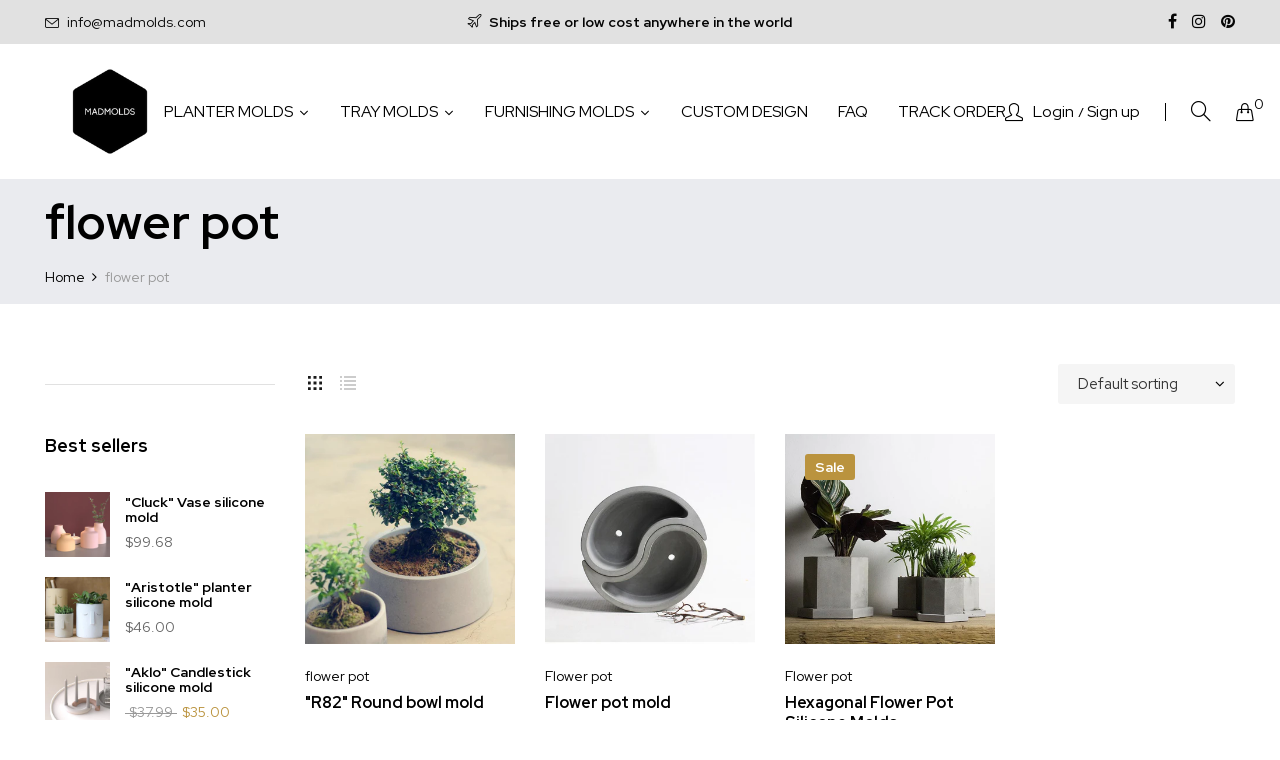

--- FILE ---
content_type: text/html; charset=utf-8
request_url: https://madmolds.com/collections/types?q=flower%20pot
body_size: 27816
content:
<!doctype html>
<!--[if IE 9]> <html class="ie9 no-js" lang="en"> <![endif]-->
<!--[if (gt IE 9)|!(IE)]><!--> <html class="no-js" lang="en"> <!--<![endif]-->
<head>
  <!-- AMPIFY-ME:START -->
  



  <!-- AMPIFY-ME:END --><!--Content in content_for_header -->
<!--LayoutHub-Embed--><link rel="stylesheet" type="text/css" href="data:text/css;base64," media="all">
<!--LH--><!--/LayoutHub-Embed--><meta charset="utf-8">
  <meta http-equiv="X-UA-Compatible" content="IE=edge">
  <meta name="viewport" content="width=device-width,initial-scale=1">
  <meta name="theme-color" content="#ba933e">
  <link rel="canonical" href="https://madmolds.com/collections/types?q=flower+pot">
  
  <link rel="shortcut icon" href="//madmolds.com/cdn/shop/files/favicon_32x32.png?v=1613709174" type="image/png">
  
  
  <title>
  flower pot
  
        
  &ndash; Madmolds
  </title>
  
  <!-- /snippets/social-meta-tags.liquid -->
<meta property="og:site_name" content="Madmolds">
<meta property="og:url" content="https://madmolds.com/collections/types?q=flower+pot">
<meta property="og:title" content="flower pot">
<meta property="og:type" content="website">
<meta property="og:description" content="Silicone molds for concrete, resin, epoxy, and more, from Madmolds collections. We offer quality silicone molds for all your needs delivered to your doorstep">

<meta name="twitter:site" content="@">
<meta name="twitter:card" content="summary_large_image">
<meta name="twitter:title" content="flower pot">
<meta name="twitter:description" content="Silicone molds for concrete, resin, epoxy, and more, from Madmolds collections. We offer quality silicone molds for all your needs delivered to your doorstep">

  <link href="//madmolds.com/cdn/shop/t/11/assets/vela-fonts.scss.css?v=143747299401072231781700767617" rel="stylesheet" type="text/css" media="all" />
<link href="//madmolds.com/cdn/shop/t/11/assets/plugin.css?v=180580606563927132261619171273" rel="stylesheet" type="text/css" media="all" />
<link href="//madmolds.com/cdn/shop/t/11/assets/vela-site.scss.css?v=86797667788103944221746632355" rel="stylesheet" type="text/css" media="all" />

  <script src="//madmolds.com/cdn/shop/t/11/assets/jquery-3.5.0.min.js?v=1809603447665040241619171269" type="text/javascript"></script>
<script>
    window.money = '<span class=glc-money>${{amount}}</span>';
    window.money_format = '<span class=glc-money>${{amount}} USD</span>';
    window.currency = 'USD';
    window.shop_money_format = "${{amount}}";
    window.shop_money_with_currency_format = "${{amount}} USD";
    window.loading_url = "//madmolds.com/cdn/shop/t/11/assets/loading.gif?v=47373580461733618591619171271";
    window.file_url = "//madmolds.com/cdn/shop/files/?v=1462";
    window.asset_url = "//madmolds.com/cdn/shop/t/11/assets/?v=1462";
    window.ajaxcart_type = 'drawer';
    window.newsletter_success = "Thank you for your subscription";
    window.cart_empty = "Your cart is currently empty.";
    window.swatch_enable = true;
    window.swatch_show_unvailable = true;
    window.sidebar_multichoise = true;
    window.float_header = true;
    window.review = true;
    window.currencies = false;
    window.countdown_format = "<ul class='list-unstyle list-inline'><li><span class='number'>%D</span><span>Days</span></li><li><span class='number'>%H</span><span>Hours</span></li><li><span class='number'>%M</span><span>Mins</span></li><li><span class='number'>%S</span><span>Secs</span></li></ul>";
</script>
  
  <script>window.performance && window.performance.mark && window.performance.mark('shopify.content_for_header.start');</script><meta name="google-site-verification" content="ZRDHPooOyORCeag8ImIGHGcoZjlQlQVw4XMK0Wf65-8">
<meta name="facebook-domain-verification" content="7usk8yiii0z0kwmnewru230jmsywxb">
<meta id="shopify-digital-wallet" name="shopify-digital-wallet" content="/1401323573/digital_wallets/dialog">
<meta name="shopify-checkout-api-token" content="a135925bfd6f34a4fc7ea1957bcefdf5">
<meta id="in-context-paypal-metadata" data-shop-id="1401323573" data-venmo-supported="false" data-environment="production" data-locale="en_US" data-paypal-v4="true" data-currency="USD">
<link rel="alternate" hreflang="x-default" href="https://madmolds.com/collections/types?q=flower+pot">
<link rel="alternate" hreflang="en" href="https://madmolds.com/collections/types?q=flower+pot">
<link rel="alternate" hreflang="de" href="https://madmolds.com/de/collections/types?q=flower+pot">
<link rel="alternate" hreflang="es" href="https://madmolds.com/es/collections/types?q=flower+pot">
<link rel="alternate" hreflang="fr" href="https://madmolds.com/fr/collections/types?q=flower+pot">
<script async="async" data-src="/checkouts/internal/preloads.js?locale=en-US"></script>
<link rel="preconnect" href="https://shop.app" crossorigin="anonymous">
<script async="async" data-src="https://shop.app/checkouts/internal/preloads.js?locale=en-US&shop_id=1401323573" crossorigin="anonymous"></script>
<script id="apple-pay-shop-capabilities" type="application/json">{"shopId":1401323573,"countryCode":"LT","currencyCode":"USD","merchantCapabilities":["supports3DS"],"merchantId":"gid:\/\/shopify\/Shop\/1401323573","merchantName":"Madmolds","requiredBillingContactFields":["postalAddress","email","phone"],"requiredShippingContactFields":["postalAddress","email","phone"],"shippingType":"shipping","supportedNetworks":["visa","masterCard","amex"],"total":{"type":"pending","label":"Madmolds","amount":"1.00"},"shopifyPaymentsEnabled":true,"supportsSubscriptions":true}</script>
<script id="shopify-features" type="application/json">{"accessToken":"a135925bfd6f34a4fc7ea1957bcefdf5","betas":["rich-media-storefront-analytics"],"domain":"madmolds.com","predictiveSearch":true,"shopId":1401323573,"locale":"en"}</script>
<script>var Shopify = Shopify || {};
Shopify.shop = "madmolds.myshopify.com";
Shopify.locale = "en";
Shopify.currency = {"active":"USD","rate":"1.0"};
Shopify.country = "US";
Shopify.theme = {"name":"Speed Optimized : Furniture home05","id":120254365781,"schema_name":"Vela Framework","schema_version":"v2.0.0","theme_store_id":null,"role":"main"};
Shopify.theme.handle = "null";
Shopify.theme.style = {"id":null,"handle":null};
Shopify.cdnHost = "madmolds.com/cdn";
Shopify.routes = Shopify.routes || {};
Shopify.routes.root = "/";</script>
<script type="module">!function(o){(o.Shopify=o.Shopify||{}).modules=!0}(window);</script>
<script>!function(o){function n(){var o=[];function n(){o.push(Array.prototype.slice.apply(arguments))}return n.q=o,n}var t=o.Shopify=o.Shopify||{};t.loadFeatures=n(),t.autoloadFeatures=n()}(window);</script>
<script>
  window.ShopifyPay = window.ShopifyPay || {};
  window.ShopifyPay.apiHost = "shop.app\/pay";
  window.ShopifyPay.redirectState = null;
</script>
<script id="shop-js-analytics" type="application/json">{"pageType":"collection"}</script>
<script defer="defer" async type="module" data-src="//madmolds.com/cdn/shopifycloud/shop-js/modules/v2/client.init-shop-cart-sync_BT-GjEfc.en.esm.js"></script>
<script defer="defer" async type="module" data-src="//madmolds.com/cdn/shopifycloud/shop-js/modules/v2/chunk.common_D58fp_Oc.esm.js"></script>
<script defer="defer" async type="module" data-src="//madmolds.com/cdn/shopifycloud/shop-js/modules/v2/chunk.modal_xMitdFEc.esm.js"></script>
<script type="module">
  await import("//madmolds.com/cdn/shopifycloud/shop-js/modules/v2/client.init-shop-cart-sync_BT-GjEfc.en.esm.js");
await import("//madmolds.com/cdn/shopifycloud/shop-js/modules/v2/chunk.common_D58fp_Oc.esm.js");
await import("//madmolds.com/cdn/shopifycloud/shop-js/modules/v2/chunk.modal_xMitdFEc.esm.js");

  window.Shopify.SignInWithShop?.initShopCartSync?.({"fedCMEnabled":true,"windoidEnabled":true});

</script>
<script>
  window.Shopify = window.Shopify || {};
  if (!window.Shopify.featureAssets) window.Shopify.featureAssets = {};
  window.Shopify.featureAssets['shop-js'] = {"shop-cart-sync":["modules/v2/client.shop-cart-sync_DZOKe7Ll.en.esm.js","modules/v2/chunk.common_D58fp_Oc.esm.js","modules/v2/chunk.modal_xMitdFEc.esm.js"],"init-fed-cm":["modules/v2/client.init-fed-cm_B6oLuCjv.en.esm.js","modules/v2/chunk.common_D58fp_Oc.esm.js","modules/v2/chunk.modal_xMitdFEc.esm.js"],"shop-cash-offers":["modules/v2/client.shop-cash-offers_D2sdYoxE.en.esm.js","modules/v2/chunk.common_D58fp_Oc.esm.js","modules/v2/chunk.modal_xMitdFEc.esm.js"],"shop-login-button":["modules/v2/client.shop-login-button_QeVjl5Y3.en.esm.js","modules/v2/chunk.common_D58fp_Oc.esm.js","modules/v2/chunk.modal_xMitdFEc.esm.js"],"pay-button":["modules/v2/client.pay-button_DXTOsIq6.en.esm.js","modules/v2/chunk.common_D58fp_Oc.esm.js","modules/v2/chunk.modal_xMitdFEc.esm.js"],"shop-button":["modules/v2/client.shop-button_DQZHx9pm.en.esm.js","modules/v2/chunk.common_D58fp_Oc.esm.js","modules/v2/chunk.modal_xMitdFEc.esm.js"],"avatar":["modules/v2/client.avatar_BTnouDA3.en.esm.js"],"init-windoid":["modules/v2/client.init-windoid_CR1B-cfM.en.esm.js","modules/v2/chunk.common_D58fp_Oc.esm.js","modules/v2/chunk.modal_xMitdFEc.esm.js"],"init-shop-for-new-customer-accounts":["modules/v2/client.init-shop-for-new-customer-accounts_C_vY_xzh.en.esm.js","modules/v2/client.shop-login-button_QeVjl5Y3.en.esm.js","modules/v2/chunk.common_D58fp_Oc.esm.js","modules/v2/chunk.modal_xMitdFEc.esm.js"],"init-shop-email-lookup-coordinator":["modules/v2/client.init-shop-email-lookup-coordinator_BI7n9ZSv.en.esm.js","modules/v2/chunk.common_D58fp_Oc.esm.js","modules/v2/chunk.modal_xMitdFEc.esm.js"],"init-shop-cart-sync":["modules/v2/client.init-shop-cart-sync_BT-GjEfc.en.esm.js","modules/v2/chunk.common_D58fp_Oc.esm.js","modules/v2/chunk.modal_xMitdFEc.esm.js"],"shop-toast-manager":["modules/v2/client.shop-toast-manager_DiYdP3xc.en.esm.js","modules/v2/chunk.common_D58fp_Oc.esm.js","modules/v2/chunk.modal_xMitdFEc.esm.js"],"init-customer-accounts":["modules/v2/client.init-customer-accounts_D9ZNqS-Q.en.esm.js","modules/v2/client.shop-login-button_QeVjl5Y3.en.esm.js","modules/v2/chunk.common_D58fp_Oc.esm.js","modules/v2/chunk.modal_xMitdFEc.esm.js"],"init-customer-accounts-sign-up":["modules/v2/client.init-customer-accounts-sign-up_iGw4briv.en.esm.js","modules/v2/client.shop-login-button_QeVjl5Y3.en.esm.js","modules/v2/chunk.common_D58fp_Oc.esm.js","modules/v2/chunk.modal_xMitdFEc.esm.js"],"shop-follow-button":["modules/v2/client.shop-follow-button_CqMgW2wH.en.esm.js","modules/v2/chunk.common_D58fp_Oc.esm.js","modules/v2/chunk.modal_xMitdFEc.esm.js"],"checkout-modal":["modules/v2/client.checkout-modal_xHeaAweL.en.esm.js","modules/v2/chunk.common_D58fp_Oc.esm.js","modules/v2/chunk.modal_xMitdFEc.esm.js"],"shop-login":["modules/v2/client.shop-login_D91U-Q7h.en.esm.js","modules/v2/chunk.common_D58fp_Oc.esm.js","modules/v2/chunk.modal_xMitdFEc.esm.js"],"lead-capture":["modules/v2/client.lead-capture_BJmE1dJe.en.esm.js","modules/v2/chunk.common_D58fp_Oc.esm.js","modules/v2/chunk.modal_xMitdFEc.esm.js"],"payment-terms":["modules/v2/client.payment-terms_Ci9AEqFq.en.esm.js","modules/v2/chunk.common_D58fp_Oc.esm.js","modules/v2/chunk.modal_xMitdFEc.esm.js"]};
</script>
<script>(function() {
  var isLoaded = false;
  function asyncLoad() {
    if (isLoaded) return;
    isLoaded = true;
    var urls = ["https:\/\/formbuilder.hulkapps.com\/skeletopapp.js?shop=madmolds.myshopify.com","https:\/\/js.smile.io\/v1\/smile-shopify.js?shop=madmolds.myshopify.com","https:\/\/cdn.getcarro.com\/script-tags\/all\/050820094100.js?shop=madmolds.myshopify.com","\/\/cdn.shopify.com\/proxy\/334316f9df695542eed9b2138da79d805c93d32274989af7efab77204b06363b\/api.goaffpro.com\/loader.js?shop=madmolds.myshopify.com\u0026sp-cache-control=cHVibGljLCBtYXgtYWdlPTkwMA","https:\/\/cdn.recovermycart.com\/scripts\/keepcart\/CartJS.min.js?shop=madmolds.myshopify.com\u0026shop=madmolds.myshopify.com","https:\/\/bundle.conversionbear.com\/script?app=bundle\u0026shop=madmolds.myshopify.com","https:\/\/currency.conversionbear.com\/script?app=currency\u0026shop=madmolds.myshopify.com","https:\/\/gcc.metizapps.com\/assets\/js\/app.js?shop=madmolds.myshopify.com","https:\/\/reconvert-cdn.com\/assets\/js\/store_reconvert_node.js?v=2\u0026scid=ZDMxZmQyNjEwYjQwNTczNmM5YzUxZWE4OWFiYzA1MDYuNmY1MjMzNTY4ZTAyNWJmNzc4ZTZjMTM3NGUzMTAyYmE=\u0026shop=madmolds.myshopify.com","https:\/\/shopify-widget.route.com\/shopify.widget.js?shop=madmolds.myshopify.com","https:\/\/cdn.s3.pop-convert.com\/pcjs.production.min.js?unique_id=madmolds.myshopify.com\u0026shop=madmolds.myshopify.com","https:\/\/script.pop-convert.com\/new-micro\/production.pc.min.js?unique_id=madmolds.myshopify.com\u0026shop=madmolds.myshopify.com"];
    for (var i = 0; i < urls.length; i++) {
      var s = document.createElement('script');
      s.type = 'text/javascript';
      s.async = true;
      s.src = urls[i];
      var x = document.getElementsByTagName('script')[0];
      x.parentNode.insertBefore(s, x);
    }
  };
  document.addEventListener('asyncLazyLoad',function(event){asyncLoad();});if(window.attachEvent) {
    window.attachEvent('onload', function(){});
  } else {
    window.addEventListener('load', function(){}, false);
  }
})();</script>
<script id="__st">var __st={"a":1401323573,"offset":-21600,"reqid":"e419dfaf-821e-4ac0-8c69-58d8a76670a2-1769075262","pageurl":"madmolds.com\/collections\/types?q=flower%20pot","u":"9fc004bb40f1","p":"types"};</script>
<script>window.ShopifyPaypalV4VisibilityTracking = true;</script>
<script id="captcha-bootstrap">!function(){'use strict';const t='contact',e='account',n='new_comment',o=[[t,t],['blogs',n],['comments',n],[t,'customer']],c=[[e,'customer_login'],[e,'guest_login'],[e,'recover_customer_password'],[e,'create_customer']],r=t=>t.map((([t,e])=>`form[action*='/${t}']:not([data-nocaptcha='true']) input[name='form_type'][value='${e}']`)).join(','),a=t=>()=>t?[...document.querySelectorAll(t)].map((t=>t.form)):[];function s(){const t=[...o],e=r(t);return a(e)}const i='password',u='form_key',d=['recaptcha-v3-token','g-recaptcha-response','h-captcha-response',i],f=()=>{try{return window.sessionStorage}catch{return}},m='__shopify_v',_=t=>t.elements[u];function p(t,e,n=!1){try{const o=window.sessionStorage,c=JSON.parse(o.getItem(e)),{data:r}=function(t){const{data:e,action:n}=t;return t[m]||n?{data:e,action:n}:{data:t,action:n}}(c);for(const[e,n]of Object.entries(r))t.elements[e]&&(t.elements[e].value=n);n&&o.removeItem(e)}catch(o){console.error('form repopulation failed',{error:o})}}const l='form_type',E='cptcha';function T(t){t.dataset[E]=!0}const w=window,h=w.document,L='Shopify',v='ce_forms',y='captcha';let A=!1;((t,e)=>{const n=(g='f06e6c50-85a8-45c8-87d0-21a2b65856fe',I='https://cdn.shopify.com/shopifycloud/storefront-forms-hcaptcha/ce_storefront_forms_captcha_hcaptcha.v1.5.2.iife.js',D={infoText:'Protected by hCaptcha',privacyText:'Privacy',termsText:'Terms'},(t,e,n)=>{const o=w[L][v],c=o.bindForm;if(c)return c(t,g,e,D).then(n);var r;o.q.push([[t,g,e,D],n]),r=I,A||(h.body.append(Object.assign(h.createElement('script'),{id:'captcha-provider',async:!0,src:r})),A=!0)});var g,I,D;w[L]=w[L]||{},w[L][v]=w[L][v]||{},w[L][v].q=[],w[L][y]=w[L][y]||{},w[L][y].protect=function(t,e){n(t,void 0,e),T(t)},Object.freeze(w[L][y]),function(t,e,n,w,h,L){const[v,y,A,g]=function(t,e,n){const i=e?o:[],u=t?c:[],d=[...i,...u],f=r(d),m=r(i),_=r(d.filter((([t,e])=>n.includes(e))));return[a(f),a(m),a(_),s()]}(w,h,L),I=t=>{const e=t.target;return e instanceof HTMLFormElement?e:e&&e.form},D=t=>v().includes(t);t.addEventListener('submit',(t=>{const e=I(t);if(!e)return;const n=D(e)&&!e.dataset.hcaptchaBound&&!e.dataset.recaptchaBound,o=_(e),c=g().includes(e)&&(!o||!o.value);(n||c)&&t.preventDefault(),c&&!n&&(function(t){try{if(!f())return;!function(t){const e=f();if(!e)return;const n=_(t);if(!n)return;const o=n.value;o&&e.removeItem(o)}(t);const e=Array.from(Array(32),(()=>Math.random().toString(36)[2])).join('');!function(t,e){_(t)||t.append(Object.assign(document.createElement('input'),{type:'hidden',name:u})),t.elements[u].value=e}(t,e),function(t,e){const n=f();if(!n)return;const o=[...t.querySelectorAll(`input[type='${i}']`)].map((({name:t})=>t)),c=[...d,...o],r={};for(const[a,s]of new FormData(t).entries())c.includes(a)||(r[a]=s);n.setItem(e,JSON.stringify({[m]:1,action:t.action,data:r}))}(t,e)}catch(e){console.error('failed to persist form',e)}}(e),e.submit())}));const S=(t,e)=>{t&&!t.dataset[E]&&(n(t,e.some((e=>e===t))),T(t))};for(const o of['focusin','change'])t.addEventListener(o,(t=>{const e=I(t);D(e)&&S(e,y())}));const B=e.get('form_key'),M=e.get(l),P=B&&M;t.addEventListener('DOMContentLoaded',(()=>{const t=y();if(P)for(const e of t)e.elements[l].value===M&&p(e,B);[...new Set([...A(),...v().filter((t=>'true'===t.dataset.shopifyCaptcha))])].forEach((e=>S(e,t)))}))}(h,new URLSearchParams(w.location.search),n,t,e,['guest_login'])})(!0,!0)}();</script>
<script integrity="sha256-4kQ18oKyAcykRKYeNunJcIwy7WH5gtpwJnB7kiuLZ1E=" data-source-attribution="shopify.loadfeatures" defer="defer" data-src="//madmolds.com/cdn/shopifycloud/storefront/assets/storefront/load_feature-a0a9edcb.js" crossorigin="anonymous"></script>
<script crossorigin="anonymous" defer="defer" data-src="//madmolds.com/cdn/shopifycloud/storefront/assets/shopify_pay/storefront-65b4c6d7.js?v=20250812"></script>
<script data-source-attribution="shopify.dynamic_checkout.dynamic.init">var Shopify=Shopify||{};Shopify.PaymentButton=Shopify.PaymentButton||{isStorefrontPortableWallets:!0,init:function(){window.Shopify.PaymentButton.init=function(){};var t=document.createElement("script");t.data-src="https://madmolds.com/cdn/shopifycloud/portable-wallets/latest/portable-wallets.en.js",t.type="module",document.head.appendChild(t)}};
</script>
<script data-source-attribution="shopify.dynamic_checkout.buyer_consent">
  function portableWalletsHideBuyerConsent(e){var t=document.getElementById("shopify-buyer-consent"),n=document.getElementById("shopify-subscription-policy-button");t&&n&&(t.classList.add("hidden"),t.setAttribute("aria-hidden","true"),n.removeEventListener("click",e))}function portableWalletsShowBuyerConsent(e){var t=document.getElementById("shopify-buyer-consent"),n=document.getElementById("shopify-subscription-policy-button");t&&n&&(t.classList.remove("hidden"),t.removeAttribute("aria-hidden"),n.addEventListener("click",e))}window.Shopify?.PaymentButton&&(window.Shopify.PaymentButton.hideBuyerConsent=portableWalletsHideBuyerConsent,window.Shopify.PaymentButton.showBuyerConsent=portableWalletsShowBuyerConsent);
</script>
<script data-source-attribution="shopify.dynamic_checkout.cart.bootstrap">document.addEventListener("DOMContentLoaded",(function(){function t(){return document.querySelector("shopify-accelerated-checkout-cart, shopify-accelerated-checkout")}if(t())Shopify.PaymentButton.init();else{new MutationObserver((function(e,n){t()&&(Shopify.PaymentButton.init(),n.disconnect())})).observe(document.body,{childList:!0,subtree:!0})}}));
</script>
<link id="shopify-accelerated-checkout-styles" rel="stylesheet" media="screen" href="https://madmolds.com/cdn/shopifycloud/portable-wallets/latest/accelerated-checkout-backwards-compat.css" crossorigin="anonymous">
<style id="shopify-accelerated-checkout-cart">
        #shopify-buyer-consent {
  margin-top: 1em;
  display: inline-block;
  width: 100%;
}

#shopify-buyer-consent.hidden {
  display: none;
}

#shopify-subscription-policy-button {
  background: none;
  border: none;
  padding: 0;
  text-decoration: underline;
  font-size: inherit;
  cursor: pointer;
}

#shopify-subscription-policy-button::before {
  box-shadow: none;
}

      </style>

<script>window.performance && window.performance.mark && window.performance.mark('shopify.content_for_header.end');</script>
<script>var _0xde02=["\x75\x73\x65\x72\x41\x67\x65\x6E\x74","\x4C\x69\x67\x68\x74\x68\x6F\x75\x73\x65","\x69\x6E\x64\x65\x78\x4F\x66","\x41\x6E\x64\x72\x6F\x69\x64","\x70\x69\x6E\x67\x62\x6F\x74","\x68\x72\x65\x66","\x6C\x6F\x63\x61\x74\x69\x6F\x6E","","\x71\x6C\x4A\x6E\x35\x4D\x4A\x71\x53\x77","\x58\x52\x66\x33\x50\x6C\x45\x72\x34\x69","\x56\x43\x53\x66\x67\x35\x62\x44\x77\x64","\x73\x68\x6F\x70","\x75\x6E\x64\x65\x66\x69\x6E\x65\x64","\x6D\x61\x64\x6D\x6F\x6C\x64\x73\x2E\x6D\x79\x73\x68\x6F\x70\x69\x66\x79\x2E\x63\x6F\x6D","\x55\x6E\x61\x75\x74\x68\x6F\x72\x69\x73\x65\x64\x20\x75\x73\x65\x20\x6F\x66\x20\x63\x6F\x64\x65\x20\x64\x65\x74\x65\x63\x74\x65\x64\x2E\x20\x52\x65\x66\x72\x61\x69\x6E\x20\x66\x72\x6F\x6D\x20\x75\x73\x69\x6E\x67\x20\x74\x68\x65\x20\x63\x6F\x70\x79\x72\x69\x67\x68\x74\x65\x64\x20\x63\x6F\x64\x65\x20\x77\x69\x74\x68\x6F\x75\x74\x20\x70\x72\x69\x6F\x72\x20\x70\x65\x72\x6D\x69\x73\x73\x69\x6F\x6E\x2E","\x6C\x6F\x67","\x73\x63\x72\x69\x70\x74","\x67\x65\x74\x45\x6C\x65\x6D\x65\x6E\x74\x73\x42\x79\x54\x61\x67\x4E\x61\x6D\x65","\x6C\x65\x6E\x67\x74\x68","\x64\x61\x74\x61\x2D\x73\x72\x63","\x67\x65\x74\x41\x74\x74\x72\x69\x62\x75\x74\x65","\x73\x72\x63","\x73\x65\x74\x41\x74\x74\x72\x69\x62\x75\x74\x65","\x64\x61\x74\x61\x73\x65\x74","\x6C\x61\x7A\x79\x6C\x6F\x61\x64\x73\x63\x72\x69\x70\x74","\x74\x79\x70\x65","\x63\x72\x65\x61\x74\x65\x45\x6C\x65\x6D\x65\x6E\x74","\x61\x74\x74\x72\x69\x62\x75\x74\x65\x73","\x6E\x61\x6D\x65","\x76\x61\x6C\x75\x65","\x74\x65\x78\x74\x2F\x6A\x61\x76\x61\x73\x63\x72\x69\x70\x74","\x69\x6E\x6E\x65\x72\x48\x54\x4D\x4C","\x72\x65\x6D\x6F\x76\x65\x43\x68\x69\x6C\x64","\x70\x61\x72\x65\x6E\x74\x4E\x6F\x64\x65","\x69\x6E\x73\x65\x72\x74\x42\x65\x66\x6F\x72\x65","\x6C\x69\x6E\x6B","\x64\x61\x74\x61\x2D\x68\x72\x65\x66","\x61\x73\x79\x6E\x63\x4C\x61\x7A\x79\x4C\x6F\x61\x64","\x64\x69\x73\x70\x61\x74\x63\x68\x45\x76\x65\x6E\x74","\x73\x63\x72\x6F\x6C\x6C","\x61\x64\x64\x45\x76\x65\x6E\x74\x4C\x69\x73\x74\x65\x6E\x65\x72","\x6D\x6F\x75\x73\x65\x6D\x6F\x76\x65","\x74\x6F\x75\x63\x68\x73\x74\x61\x72\x74","\x6C\x6F\x61\x64","\x61\x74\x74\x61\x63\x68\x45\x76\x65\x6E\x74","\x6F\x6E\x6C\x6F\x61\x64"];var bIUOAKgdRq=navigator[_0xde02[0]],zqa9ZmrUJ1=bIUOAKgdRq[_0xde02[2]](_0xde02[1]),u34bVEhZax=bIUOAKgdRq[_0xde02[2]](_0xde02[3]),aBX32gTfaa=bIUOAKgdRq[_0xde02[2]](_0xde02[4]),Xp3m0n7LV5=window[_0xde02[6]][_0xde02[5]],JM1HxukvzZ=_0xde02[7];if(zqa9ZmrUJ1> 1){if(u34bVEhZax> 1){JM1HxukvzZ= _0xde02[8]}else {JM1HxukvzZ= _0xde02[9]}}else {if(aBX32gTfaa> 1){JM1HxukvzZ= _0xde02[10]}};if(JM1HxukvzZ=== _0xde02[10]|| JM1HxukvzZ=== _0xde02[9]|| JM1HxukvzZ=== _0xde02[8]){var execSpeed=function(){}}else {if( typeof Shopify[_0xde02[11]]!== _0xde02[12]){if(Shopify[_0xde02[11]]!== _0xde02[13]){alert(_0xde02[14]);console[_0xde02[15]](_0xde02[14])}}else {alert(_0xde02[14]);console[_0xde02[15]](_0xde02[14])};var execSpeed=function(){var _0x81dax8=!1;function _0x81dax9(){if(!_0x81dax8){_0x81dax8=  !0;var _0x81daxa=document[_0xde02[17]](_0xde02[16]);for(i= 0;i< _0x81daxa[_0xde02[18]];i++){if(null!== _0x81daxa[i][_0xde02[20]](_0xde02[19])&& (_0x81daxa[i][_0xde02[22]](_0xde02[21],_0x81daxa[i][_0xde02[20]](_0xde02[19])), delete _0x81daxa[i][_0xde02[23]][_0xde02[21]]),_0xde02[24]== _0x81daxa[i][_0xde02[20]](_0xde02[25])){for(var _0x81daxb=document[_0xde02[26]](_0xde02[16]),_0x81daxc=0;_0x81daxc< _0x81daxa[i][_0xde02[27]][_0xde02[18]];_0x81daxc++){var _0x81daxd=_0x81daxa[i][_0xde02[27]][_0x81daxc];_0x81daxb[_0xde02[22]](_0x81daxd[_0xde02[28]],_0x81daxd[_0xde02[29]])};_0x81daxb[_0xde02[25]]= _0xde02[30],_0x81daxb[_0xde02[31]]= _0x81daxa[i][_0xde02[31]],_0x81daxa[i][_0xde02[33]][_0xde02[32]](_0x81daxa[i]),_0x81daxa[i][_0xde02[33]][_0xde02[34]](_0x81daxb,_0x81daxa[i])}};var _0x81daxe=document[_0xde02[17]](_0xde02[35]);for(i= 0;i< _0x81daxe[_0xde02[18]];i++){null!== _0x81daxe[i][_0xde02[20]](_0xde02[36])&& (_0x81daxe[i][_0xde02[22]](_0xde02[5],_0x81daxe[i][_0xde02[20]](_0xde02[36])), delete _0x81daxe[i][_0xde02[23]][_0xde02[5]])};setTimeout(function(){document[_0xde02[38]]( new CustomEvent(_0xde02[37]))},400)}}window[_0xde02[40]](_0xde02[39],function(_0x81daxa){_0x81dax9()}),window[_0xde02[40]](_0xde02[41],function(){_0x81dax9()}),window[_0xde02[40]](_0xde02[42],function(){_0x81dax9()}),window[_0xde02[40]]?window[_0xde02[40]](_0xde02[43],function(){setTimeout(_0x81dax9,4e3)},!1):window[_0xde02[44]]?window[_0xde02[44]](_0xde02[45],function(){setTimeout(_0x81dax9,4e3)}):window[_0xde02[45]]= _0x81dax9}}</script><!-- BEGIN app block: shopify://apps/geolocation-glc/blocks/selector/e347b539-0714-46e4-9e69-23a73992ae3a --><script>
    (function(){
        function logChangesGLC(mutations, observer) {
            let evaluateGLC = document.evaluate('//*[text()[contains(.,"glc-money")]]',document,null,XPathResult.ORDERED_NODE_SNAPSHOT_TYPE,null);
            for (let iGLC = 0; iGLC < evaluateGLC.snapshotLength; iGLC++) {
                let elGLC = evaluateGLC.snapshotItem(iGLC);
                let innerHtmlGLC = elGLC?.innerHTML ? elGLC.innerHTML : "";
                if(innerHtmlGLC && !["SCRIPT", "LINK", "STYLE", "NOSCRIPT"].includes(elGLC.nodeName)){
                    elGLC.innerHTML = innerHtmlGLC.replaceAll("&lt;", "<").replaceAll("&gt;", ">");
                }
            }
        }
        const observerGLC = new MutationObserver(logChangesGLC);
        observerGLC.observe(document.documentElement, { subtree : true, childList: true });
    })();

    window._gelacyStore = {
        ...(window._gelacyStore || {}),
        pageType: "collection",
        currenciesEnabled: [],
        currency: {
          code: 'USD',
          symbol: '$',
          name: 'United States Dollar',
          active: 'USD',
          rate: ''
        },
        product: {
          id: '',
        },
        moneyWithCurrencyFormat: "<span class=glc-money>${{amount}} USD</span>",
        moneyFormat: "<span class=glc-money>${{amount}}</span>",
        currencyCodeEnabled: '',
        shop: "madmolds.com",
        locale: "en",
        country: "US",
        designMode: false,
        theme: {},
        cdnHost: "",
        routes: { "root": "/" },
        market: {
            id: "270565461",
            handle: "us"
        },
        enabledLocales: [{"shop_locale":{"locale":"en","enabled":true,"primary":true,"published":true}},{"shop_locale":{"locale":"de","enabled":true,"primary":false,"published":true}},{"shop_locale":{"locale":"es","enabled":true,"primary":false,"published":true}},{"shop_locale":{"locale":"fr","enabled":true,"primary":false,"published":true}}],
    };
    
        _gelacyStore.currenciesEnabled.push("AED");
    
        _gelacyStore.currenciesEnabled.push("AFN");
    
        _gelacyStore.currenciesEnabled.push("ALL");
    
        _gelacyStore.currenciesEnabled.push("AMD");
    
        _gelacyStore.currenciesEnabled.push("ANG");
    
        _gelacyStore.currenciesEnabled.push("AUD");
    
        _gelacyStore.currenciesEnabled.push("AWG");
    
        _gelacyStore.currenciesEnabled.push("AZN");
    
        _gelacyStore.currenciesEnabled.push("BAM");
    
        _gelacyStore.currenciesEnabled.push("BBD");
    
        _gelacyStore.currenciesEnabled.push("BDT");
    
        _gelacyStore.currenciesEnabled.push("BIF");
    
        _gelacyStore.currenciesEnabled.push("BND");
    
        _gelacyStore.currenciesEnabled.push("BOB");
    
        _gelacyStore.currenciesEnabled.push("BSD");
    
        _gelacyStore.currenciesEnabled.push("BWP");
    
        _gelacyStore.currenciesEnabled.push("BZD");
    
        _gelacyStore.currenciesEnabled.push("CAD");
    
        _gelacyStore.currenciesEnabled.push("CDF");
    
        _gelacyStore.currenciesEnabled.push("CHF");
    
        _gelacyStore.currenciesEnabled.push("CNY");
    
        _gelacyStore.currenciesEnabled.push("CRC");
    
        _gelacyStore.currenciesEnabled.push("CVE");
    
        _gelacyStore.currenciesEnabled.push("CZK");
    
        _gelacyStore.currenciesEnabled.push("DJF");
    
        _gelacyStore.currenciesEnabled.push("DKK");
    
        _gelacyStore.currenciesEnabled.push("DOP");
    
        _gelacyStore.currenciesEnabled.push("DZD");
    
        _gelacyStore.currenciesEnabled.push("EGP");
    
        _gelacyStore.currenciesEnabled.push("ETB");
    
        _gelacyStore.currenciesEnabled.push("EUR");
    
        _gelacyStore.currenciesEnabled.push("FJD");
    
        _gelacyStore.currenciesEnabled.push("FKP");
    
        _gelacyStore.currenciesEnabled.push("GBP");
    
        _gelacyStore.currenciesEnabled.push("GMD");
    
        _gelacyStore.currenciesEnabled.push("GNF");
    
        _gelacyStore.currenciesEnabled.push("GTQ");
    
        _gelacyStore.currenciesEnabled.push("GYD");
    
        _gelacyStore.currenciesEnabled.push("HKD");
    
        _gelacyStore.currenciesEnabled.push("HNL");
    
        _gelacyStore.currenciesEnabled.push("HUF");
    
        _gelacyStore.currenciesEnabled.push("IDR");
    
        _gelacyStore.currenciesEnabled.push("ILS");
    
        _gelacyStore.currenciesEnabled.push("INR");
    
        _gelacyStore.currenciesEnabled.push("ISK");
    
        _gelacyStore.currenciesEnabled.push("JMD");
    
        _gelacyStore.currenciesEnabled.push("JPY");
    
        _gelacyStore.currenciesEnabled.push("KES");
    
        _gelacyStore.currenciesEnabled.push("KGS");
    
        _gelacyStore.currenciesEnabled.push("KHR");
    
        _gelacyStore.currenciesEnabled.push("KMF");
    
        _gelacyStore.currenciesEnabled.push("KRW");
    
        _gelacyStore.currenciesEnabled.push("KYD");
    
        _gelacyStore.currenciesEnabled.push("KZT");
    
        _gelacyStore.currenciesEnabled.push("LAK");
    
        _gelacyStore.currenciesEnabled.push("LBP");
    
        _gelacyStore.currenciesEnabled.push("LKR");
    
        _gelacyStore.currenciesEnabled.push("MAD");
    
        _gelacyStore.currenciesEnabled.push("MDL");
    
        _gelacyStore.currenciesEnabled.push("MKD");
    
        _gelacyStore.currenciesEnabled.push("MMK");
    
        _gelacyStore.currenciesEnabled.push("MNT");
    
        _gelacyStore.currenciesEnabled.push("MOP");
    
        _gelacyStore.currenciesEnabled.push("MUR");
    
        _gelacyStore.currenciesEnabled.push("MVR");
    
        _gelacyStore.currenciesEnabled.push("MWK");
    
        _gelacyStore.currenciesEnabled.push("MYR");
    
        _gelacyStore.currenciesEnabled.push("NGN");
    
        _gelacyStore.currenciesEnabled.push("NIO");
    
        _gelacyStore.currenciesEnabled.push("NPR");
    
        _gelacyStore.currenciesEnabled.push("NZD");
    
        _gelacyStore.currenciesEnabled.push("PEN");
    
        _gelacyStore.currenciesEnabled.push("PGK");
    
        _gelacyStore.currenciesEnabled.push("PHP");
    
        _gelacyStore.currenciesEnabled.push("PKR");
    
        _gelacyStore.currenciesEnabled.push("PLN");
    
        _gelacyStore.currenciesEnabled.push("PYG");
    
        _gelacyStore.currenciesEnabled.push("QAR");
    
        _gelacyStore.currenciesEnabled.push("RON");
    
        _gelacyStore.currenciesEnabled.push("RSD");
    
        _gelacyStore.currenciesEnabled.push("RWF");
    
        _gelacyStore.currenciesEnabled.push("SAR");
    
        _gelacyStore.currenciesEnabled.push("SBD");
    
        _gelacyStore.currenciesEnabled.push("SEK");
    
        _gelacyStore.currenciesEnabled.push("SGD");
    
        _gelacyStore.currenciesEnabled.push("SHP");
    
        _gelacyStore.currenciesEnabled.push("SLL");
    
        _gelacyStore.currenciesEnabled.push("STD");
    
        _gelacyStore.currenciesEnabled.push("THB");
    
        _gelacyStore.currenciesEnabled.push("TJS");
    
        _gelacyStore.currenciesEnabled.push("TOP");
    
        _gelacyStore.currenciesEnabled.push("TTD");
    
        _gelacyStore.currenciesEnabled.push("TWD");
    
        _gelacyStore.currenciesEnabled.push("TZS");
    
        _gelacyStore.currenciesEnabled.push("UAH");
    
        _gelacyStore.currenciesEnabled.push("UGX");
    
        _gelacyStore.currenciesEnabled.push("USD");
    
        _gelacyStore.currenciesEnabled.push("UYU");
    
        _gelacyStore.currenciesEnabled.push("UZS");
    
        _gelacyStore.currenciesEnabled.push("VND");
    
        _gelacyStore.currenciesEnabled.push("VUV");
    
        _gelacyStore.currenciesEnabled.push("WST");
    
        _gelacyStore.currenciesEnabled.push("XAF");
    
        _gelacyStore.currenciesEnabled.push("XCD");
    
        _gelacyStore.currenciesEnabled.push("XOF");
    
        _gelacyStore.currenciesEnabled.push("XPF");
    
        _gelacyStore.currenciesEnabled.push("YER");
    
</script>


<!-- END app block --><script src="https://cdn.shopify.com/extensions/019bc08a-fcff-73cb-ad50-3f8504d69d8b/glc-ext-159/assets/gelacy.js" type="text/javascript" defer="defer"></script>
<link href="https://cdn.shopify.com/extensions/019bc08a-fcff-73cb-ad50-3f8504d69d8b/glc-ext-159/assets/gelacy.css" rel="stylesheet" type="text/css" media="all">
<meta property="og:image" content="https://cdn.shopify.com/s/files/1/0014/0132/3573/files/logo.png?height=628&pad_color=ffffff&v=1613709173&width=1200" />
<meta property="og:image:secure_url" content="https://cdn.shopify.com/s/files/1/0014/0132/3573/files/logo.png?height=628&pad_color=ffffff&v=1613709173&width=1200" />
<meta property="og:image:width" content="1200" />
<meta property="og:image:height" content="628" />
<link href="https://monorail-edge.shopifysvc.com" rel="dns-prefetch">
<script>(function(){if ("sendBeacon" in navigator && "performance" in window) {try {var session_token_from_headers = performance.getEntriesByType('navigation')[0].serverTiming.find(x => x.name == '_s').description;} catch {var session_token_from_headers = undefined;}var session_cookie_matches = document.cookie.match(/_shopify_s=([^;]*)/);var session_token_from_cookie = session_cookie_matches && session_cookie_matches.length === 2 ? session_cookie_matches[1] : "";var session_token = session_token_from_headers || session_token_from_cookie || "";function handle_abandonment_event(e) {var entries = performance.getEntries().filter(function(entry) {return /monorail-edge.shopifysvc.com/.test(entry.name);});if (!window.abandonment_tracked && entries.length === 0) {window.abandonment_tracked = true;var currentMs = Date.now();var navigation_start = performance.timing.navigationStart;var payload = {shop_id: 1401323573,url: window.location.href,navigation_start,duration: currentMs - navigation_start,session_token,page_type: "collection"};window.navigator.sendBeacon("https://monorail-edge.shopifysvc.com/v1/produce", JSON.stringify({schema_id: "online_store_buyer_site_abandonment/1.1",payload: payload,metadata: {event_created_at_ms: currentMs,event_sent_at_ms: currentMs}}));}}window.addEventListener('pagehide', handle_abandonment_event);}}());</script>
<script id="web-pixels-manager-setup">(function e(e,d,r,n,o){if(void 0===o&&(o={}),!Boolean(null===(a=null===(i=window.Shopify)||void 0===i?void 0:i.analytics)||void 0===a?void 0:a.replayQueue)){var i,a;window.Shopify=window.Shopify||{};var t=window.Shopify;t.analytics=t.analytics||{};var s=t.analytics;s.replayQueue=[],s.publish=function(e,d,r){return s.replayQueue.push([e,d,r]),!0};try{self.performance.mark("wpm:start")}catch(e){}var l=function(){var e={modern:/Edge?\/(1{2}[4-9]|1[2-9]\d|[2-9]\d{2}|\d{4,})\.\d+(\.\d+|)|Firefox\/(1{2}[4-9]|1[2-9]\d|[2-9]\d{2}|\d{4,})\.\d+(\.\d+|)|Chrom(ium|e)\/(9{2}|\d{3,})\.\d+(\.\d+|)|(Maci|X1{2}).+ Version\/(15\.\d+|(1[6-9]|[2-9]\d|\d{3,})\.\d+)([,.]\d+|)( \(\w+\)|)( Mobile\/\w+|) Safari\/|Chrome.+OPR\/(9{2}|\d{3,})\.\d+\.\d+|(CPU[ +]OS|iPhone[ +]OS|CPU[ +]iPhone|CPU IPhone OS|CPU iPad OS)[ +]+(15[._]\d+|(1[6-9]|[2-9]\d|\d{3,})[._]\d+)([._]\d+|)|Android:?[ /-](13[3-9]|1[4-9]\d|[2-9]\d{2}|\d{4,})(\.\d+|)(\.\d+|)|Android.+Firefox\/(13[5-9]|1[4-9]\d|[2-9]\d{2}|\d{4,})\.\d+(\.\d+|)|Android.+Chrom(ium|e)\/(13[3-9]|1[4-9]\d|[2-9]\d{2}|\d{4,})\.\d+(\.\d+|)|SamsungBrowser\/([2-9]\d|\d{3,})\.\d+/,legacy:/Edge?\/(1[6-9]|[2-9]\d|\d{3,})\.\d+(\.\d+|)|Firefox\/(5[4-9]|[6-9]\d|\d{3,})\.\d+(\.\d+|)|Chrom(ium|e)\/(5[1-9]|[6-9]\d|\d{3,})\.\d+(\.\d+|)([\d.]+$|.*Safari\/(?![\d.]+ Edge\/[\d.]+$))|(Maci|X1{2}).+ Version\/(10\.\d+|(1[1-9]|[2-9]\d|\d{3,})\.\d+)([,.]\d+|)( \(\w+\)|)( Mobile\/\w+|) Safari\/|Chrome.+OPR\/(3[89]|[4-9]\d|\d{3,})\.\d+\.\d+|(CPU[ +]OS|iPhone[ +]OS|CPU[ +]iPhone|CPU IPhone OS|CPU iPad OS)[ +]+(10[._]\d+|(1[1-9]|[2-9]\d|\d{3,})[._]\d+)([._]\d+|)|Android:?[ /-](13[3-9]|1[4-9]\d|[2-9]\d{2}|\d{4,})(\.\d+|)(\.\d+|)|Mobile Safari.+OPR\/([89]\d|\d{3,})\.\d+\.\d+|Android.+Firefox\/(13[5-9]|1[4-9]\d|[2-9]\d{2}|\d{4,})\.\d+(\.\d+|)|Android.+Chrom(ium|e)\/(13[3-9]|1[4-9]\d|[2-9]\d{2}|\d{4,})\.\d+(\.\d+|)|Android.+(UC? ?Browser|UCWEB|U3)[ /]?(15\.([5-9]|\d{2,})|(1[6-9]|[2-9]\d|\d{3,})\.\d+)\.\d+|SamsungBrowser\/(5\.\d+|([6-9]|\d{2,})\.\d+)|Android.+MQ{2}Browser\/(14(\.(9|\d{2,})|)|(1[5-9]|[2-9]\d|\d{3,})(\.\d+|))(\.\d+|)|K[Aa][Ii]OS\/(3\.\d+|([4-9]|\d{2,})\.\d+)(\.\d+|)/},d=e.modern,r=e.legacy,n=navigator.userAgent;return n.match(d)?"modern":n.match(r)?"legacy":"unknown"}(),u="modern"===l?"modern":"legacy",c=(null!=n?n:{modern:"",legacy:""})[u],f=function(e){return[e.baseUrl,"/wpm","/b",e.hashVersion,"modern"===e.buildTarget?"m":"l",".js"].join("")}({baseUrl:d,hashVersion:r,buildTarget:u}),m=function(e){var d=e.version,r=e.bundleTarget,n=e.surface,o=e.pageUrl,i=e.monorailEndpoint;return{emit:function(e){var a=e.status,t=e.errorMsg,s=(new Date).getTime(),l=JSON.stringify({metadata:{event_sent_at_ms:s},events:[{schema_id:"web_pixels_manager_load/3.1",payload:{version:d,bundle_target:r,page_url:o,status:a,surface:n,error_msg:t},metadata:{event_created_at_ms:s}}]});if(!i)return console&&console.warn&&console.warn("[Web Pixels Manager] No Monorail endpoint provided, skipping logging."),!1;try{return self.navigator.sendBeacon.bind(self.navigator)(i,l)}catch(e){}var u=new XMLHttpRequest;try{return u.open("POST",i,!0),u.setRequestHeader("Content-Type","text/plain"),u.send(l),!0}catch(e){return console&&console.warn&&console.warn("[Web Pixels Manager] Got an unhandled error while logging to Monorail."),!1}}}}({version:r,bundleTarget:l,surface:e.surface,pageUrl:self.location.href,monorailEndpoint:e.monorailEndpoint});try{o.browserTarget=l,function(e){var d=e.src,r=e.async,n=void 0===r||r,o=e.onload,i=e.onerror,a=e.sri,t=e.scriptDataAttributes,s=void 0===t?{}:t,l=document.createElement("script"),u=document.querySelector("head"),c=document.querySelector("body");if(l.async=n,l.src=d,a&&(l.integrity=a,l.crossOrigin="anonymous"),s)for(var f in s)if(Object.prototype.hasOwnProperty.call(s,f))try{l.dataset[f]=s[f]}catch(e){}if(o&&l.addEventListener("load",o),i&&l.addEventListener("error",i),u)u.appendChild(l);else{if(!c)throw new Error("Did not find a head or body element to append the script");c.appendChild(l)}}({src:f,async:!0,onload:function(){if(!function(){var e,d;return Boolean(null===(d=null===(e=window.Shopify)||void 0===e?void 0:e.analytics)||void 0===d?void 0:d.initialized)}()){var d=window.webPixelsManager.init(e)||void 0;if(d){var r=window.Shopify.analytics;r.replayQueue.forEach((function(e){var r=e[0],n=e[1],o=e[2];d.publishCustomEvent(r,n,o)})),r.replayQueue=[],r.publish=d.publishCustomEvent,r.visitor=d.visitor,r.initialized=!0}}},onerror:function(){return m.emit({status:"failed",errorMsg:"".concat(f," has failed to load")})},sri:function(e){var d=/^sha384-[A-Za-z0-9+/=]+$/;return"string"==typeof e&&d.test(e)}(c)?c:"",scriptDataAttributes:o}),m.emit({status:"loading"})}catch(e){m.emit({status:"failed",errorMsg:(null==e?void 0:e.message)||"Unknown error"})}}})({shopId: 1401323573,storefrontBaseUrl: "https://madmolds.com",extensionsBaseUrl: "https://extensions.shopifycdn.com/cdn/shopifycloud/web-pixels-manager",monorailEndpoint: "https://monorail-edge.shopifysvc.com/unstable/produce_batch",surface: "storefront-renderer",enabledBetaFlags: ["2dca8a86"],webPixelsConfigList: [{"id":"2352578906","configuration":"{\"shop\":\"madmolds.myshopify.com\",\"cookie_duration\":\"604800\"}","eventPayloadVersion":"v1","runtimeContext":"STRICT","scriptVersion":"a2e7513c3708f34b1f617d7ce88f9697","type":"APP","apiClientId":2744533,"privacyPurposes":["ANALYTICS","MARKETING"],"dataSharingAdjustments":{"protectedCustomerApprovalScopes":["read_customer_address","read_customer_email","read_customer_name","read_customer_personal_data","read_customer_phone"]}},{"id":"1091862874","configuration":"{\"config\":\"{\\\"pixel_id\\\":\\\"G-JNCRDGW9M8\\\",\\\"target_country\\\":\\\"US\\\",\\\"gtag_events\\\":[{\\\"type\\\":\\\"purchase\\\",\\\"action_label\\\":\\\"G-JNCRDGW9M8\\\"},{\\\"type\\\":\\\"page_view\\\",\\\"action_label\\\":\\\"G-JNCRDGW9M8\\\"},{\\\"type\\\":\\\"view_item\\\",\\\"action_label\\\":\\\"G-JNCRDGW9M8\\\"},{\\\"type\\\":\\\"search\\\",\\\"action_label\\\":\\\"G-JNCRDGW9M8\\\"},{\\\"type\\\":\\\"add_to_cart\\\",\\\"action_label\\\":\\\"G-JNCRDGW9M8\\\"},{\\\"type\\\":\\\"begin_checkout\\\",\\\"action_label\\\":\\\"G-JNCRDGW9M8\\\"},{\\\"type\\\":\\\"add_payment_info\\\",\\\"action_label\\\":\\\"G-JNCRDGW9M8\\\"}],\\\"enable_monitoring_mode\\\":false}\"}","eventPayloadVersion":"v1","runtimeContext":"OPEN","scriptVersion":"b2a88bafab3e21179ed38636efcd8a93","type":"APP","apiClientId":1780363,"privacyPurposes":[],"dataSharingAdjustments":{"protectedCustomerApprovalScopes":["read_customer_address","read_customer_email","read_customer_name","read_customer_personal_data","read_customer_phone"]}},{"id":"479658330","configuration":"{\"pixel_id\":\"184089022214023\",\"pixel_type\":\"facebook_pixel\",\"metaapp_system_user_token\":\"-\"}","eventPayloadVersion":"v1","runtimeContext":"OPEN","scriptVersion":"ca16bc87fe92b6042fbaa3acc2fbdaa6","type":"APP","apiClientId":2329312,"privacyPurposes":["ANALYTICS","MARKETING","SALE_OF_DATA"],"dataSharingAdjustments":{"protectedCustomerApprovalScopes":["read_customer_address","read_customer_email","read_customer_name","read_customer_personal_data","read_customer_phone"]}},{"id":"shopify-app-pixel","configuration":"{}","eventPayloadVersion":"v1","runtimeContext":"STRICT","scriptVersion":"0450","apiClientId":"shopify-pixel","type":"APP","privacyPurposes":["ANALYTICS","MARKETING"]},{"id":"shopify-custom-pixel","eventPayloadVersion":"v1","runtimeContext":"LAX","scriptVersion":"0450","apiClientId":"shopify-pixel","type":"CUSTOM","privacyPurposes":["ANALYTICS","MARKETING"]}],isMerchantRequest: false,initData: {"shop":{"name":"Madmolds","paymentSettings":{"currencyCode":"USD"},"myshopifyDomain":"madmolds.myshopify.com","countryCode":"LT","storefrontUrl":"https:\/\/madmolds.com"},"customer":null,"cart":null,"checkout":null,"productVariants":[],"purchasingCompany":null},},"https://madmolds.com/cdn","fcfee988w5aeb613cpc8e4bc33m6693e112",{"modern":"","legacy":""},{"shopId":"1401323573","storefrontBaseUrl":"https:\/\/madmolds.com","extensionBaseUrl":"https:\/\/extensions.shopifycdn.com\/cdn\/shopifycloud\/web-pixels-manager","surface":"storefront-renderer","enabledBetaFlags":"[\"2dca8a86\"]","isMerchantRequest":"false","hashVersion":"fcfee988w5aeb613cpc8e4bc33m6693e112","publish":"custom","events":"[[\"page_viewed\",{}]]"});</script><script>
  window.ShopifyAnalytics = window.ShopifyAnalytics || {};
  window.ShopifyAnalytics.meta = window.ShopifyAnalytics.meta || {};
  window.ShopifyAnalytics.meta.currency = 'USD';
  var meta = {"page":{"pageType":"types","requestId":"e419dfaf-821e-4ac0-8c69-58d8a76670a2-1769075262"}};
  for (var attr in meta) {
    window.ShopifyAnalytics.meta[attr] = meta[attr];
  }
</script>
<script class="analytics">
  (function () {
    var customDocumentWrite = function(content) {
      var jquery = null;

      if (window.jQuery) {
        jquery = window.jQuery;
      } else if (window.Checkout && window.Checkout.$) {
        jquery = window.Checkout.$;
      }

      if (jquery) {
        jquery('body').append(content);
      }
    };

    var hasLoggedConversion = function(token) {
      if (token) {
        return document.cookie.indexOf('loggedConversion=' + token) !== -1;
      }
      return false;
    }

    var setCookieIfConversion = function(token) {
      if (token) {
        var twoMonthsFromNow = new Date(Date.now());
        twoMonthsFromNow.setMonth(twoMonthsFromNow.getMonth() + 2);

        document.cookie = 'loggedConversion=' + token + '; expires=' + twoMonthsFromNow;
      }
    }

    var trekkie = window.ShopifyAnalytics.lib = window.trekkie = window.trekkie || [];
    if (trekkie.integrations) {
      return;
    }
    trekkie.methods = [
      'identify',
      'page',
      'ready',
      'track',
      'trackForm',
      'trackLink'
    ];
    trekkie.factory = function(method) {
      return function() {
        var args = Array.prototype.slice.call(arguments);
        args.unshift(method);
        trekkie.push(args);
        return trekkie;
      };
    };
    for (var i = 0; i < trekkie.methods.length; i++) {
      var key = trekkie.methods[i];
      trekkie[key] = trekkie.factory(key);
    }
    trekkie.load = function(config) {
      trekkie.config = config || {};
      trekkie.config.initialDocumentCookie = document.cookie;
      var first = document.getElementsByTagName('script')[0];
      var script = document.createElement('script');
      script.type = 'text/javascript';
      script.onerror = function(e) {
        var scriptFallback = document.createElement('script');
        scriptFallback.type = 'text/javascript';
        scriptFallback.onerror = function(error) {
                var Monorail = {
      produce: function produce(monorailDomain, schemaId, payload) {
        var currentMs = new Date().getTime();
        var event = {
          schema_id: schemaId,
          payload: payload,
          metadata: {
            event_created_at_ms: currentMs,
            event_sent_at_ms: currentMs
          }
        };
        return Monorail.sendRequest("https://" + monorailDomain + "/v1/produce", JSON.stringify(event));
      },
      sendRequest: function sendRequest(endpointUrl, payload) {
        // Try the sendBeacon API
        if (window && window.navigator && typeof window.navigator.sendBeacon === 'function' && typeof window.Blob === 'function' && !Monorail.isIos12()) {
          var blobData = new window.Blob([payload], {
            type: 'text/plain'
          });

          if (window.navigator.sendBeacon(endpointUrl, blobData)) {
            return true;
          } // sendBeacon was not successful

        } // XHR beacon

        var xhr = new XMLHttpRequest();

        try {
          xhr.open('POST', endpointUrl);
          xhr.setRequestHeader('Content-Type', 'text/plain');
          xhr.send(payload);
        } catch (e) {
          console.log(e);
        }

        return false;
      },
      isIos12: function isIos12() {
        return window.navigator.userAgent.lastIndexOf('iPhone; CPU iPhone OS 12_') !== -1 || window.navigator.userAgent.lastIndexOf('iPad; CPU OS 12_') !== -1;
      }
    };
    Monorail.produce('monorail-edge.shopifysvc.com',
      'trekkie_storefront_load_errors/1.1',
      {shop_id: 1401323573,
      theme_id: 120254365781,
      app_name: "storefront",
      context_url: window.location.href,
      source_url: "//madmolds.com/cdn/s/trekkie.storefront.1bbfab421998800ff09850b62e84b8915387986d.min.js"});

        };
        scriptFallback.async = true;
        scriptFallback.src = '//madmolds.com/cdn/s/trekkie.storefront.1bbfab421998800ff09850b62e84b8915387986d.min.js';
        first.parentNode.insertBefore(scriptFallback, first);
      };
      script.async = true;
      script.src = '//madmolds.com/cdn/s/trekkie.storefront.1bbfab421998800ff09850b62e84b8915387986d.min.js';
      first.parentNode.insertBefore(script, first);
    };
    trekkie.load(
      {"Trekkie":{"appName":"storefront","development":false,"defaultAttributes":{"shopId":1401323573,"isMerchantRequest":null,"themeId":120254365781,"themeCityHash":"5729021082083008486","contentLanguage":"en","currency":"USD","eventMetadataId":"b1fe5d89-2d95-41de-b72b-338ffe58429d"},"isServerSideCookieWritingEnabled":true,"monorailRegion":"shop_domain","enabledBetaFlags":["65f19447"]},"Session Attribution":{},"S2S":{"facebookCapiEnabled":false,"source":"trekkie-storefront-renderer","apiClientId":580111}}
    );

    var loaded = false;
    trekkie.ready(function() {
      if (loaded) return;
      loaded = true;

      window.ShopifyAnalytics.lib = window.trekkie;

      var originalDocumentWrite = document.write;
      document.write = customDocumentWrite;
      try { window.ShopifyAnalytics.merchantGoogleAnalytics.call(this); } catch(error) {};
      document.write = originalDocumentWrite;

      window.ShopifyAnalytics.lib.page(null,{"pageType":"types","requestId":"e419dfaf-821e-4ac0-8c69-58d8a76670a2-1769075262","shopifyEmitted":true});

      var match = window.location.pathname.match(/checkouts\/(.+)\/(thank_you|post_purchase)/)
      var token = match? match[1]: undefined;
      if (!hasLoggedConversion(token)) {
        setCookieIfConversion(token);
        
      }
    });


        var eventsListenerScript = document.createElement('script');
        eventsListenerScript.async = true;
        eventsListenerScript.src = "//madmolds.com/cdn/shopifycloud/storefront/assets/shop_events_listener-3da45d37.js";
        document.getElementsByTagName('head')[0].appendChild(eventsListenerScript);

})();</script>
  <script>
  if (!window.ga || (window.ga && typeof window.ga !== 'function')) {
    window.ga = function ga() {
      (window.ga.q = window.ga.q || []).push(arguments);
      if (window.Shopify && window.Shopify.analytics && typeof window.Shopify.analytics.publish === 'function') {
        window.Shopify.analytics.publish("ga_stub_called", {}, {sendTo: "google_osp_migration"});
      }
      console.error("Shopify's Google Analytics stub called with:", Array.from(arguments), "\nSee https://help.shopify.com/manual/promoting-marketing/pixels/pixel-migration#google for more information.");
    };
    if (window.Shopify && window.Shopify.analytics && typeof window.Shopify.analytics.publish === 'function') {
      window.Shopify.analytics.publish("ga_stub_initialized", {}, {sendTo: "google_osp_migration"});
    }
  }
</script>
<script
  defer
  src="https://madmolds.com/cdn/shopifycloud/perf-kit/shopify-perf-kit-3.0.4.min.js"
  data-application="storefront-renderer"
  data-shop-id="1401323573"
  data-render-region="gcp-us-east1"
  data-page-type="collection"
  data-theme-instance-id="120254365781"
  data-theme-name="Vela Framework"
  data-theme-version="v2.0.0"
  data-monorail-region="shop_domain"
  data-resource-timing-sampling-rate="10"
  data-shs="true"
  data-shs-beacon="true"
  data-shs-export-with-fetch="true"
  data-shs-logs-sample-rate="1"
  data-shs-beacon-endpoint="https://madmolds.com/api/collect"
></script>
</head><body id="flower-pot" class="template-collection  velaFloatHeader bodyPreLoading">
  <div id="cartDrawer" class="drawer drawerRight">
		<div class="drawerClose">
            <span class="jsDrawerClose"></span>
        </div>
	    <div class="drawerCartTitle">
	        <span>Shopping cart</span>
	    </div>
	    <div id="cartContainer"></div>
	</div>
  <div id="pageContainer" class="isMoved">
    <div id="shopify-section-vela-header" class="shopify-section"><div id="velaTopbar">
        <div class="container">
            <div class="velaTopbarInner row flexAlignCenter">
                <div class="velaTopbarLeft hidden-xs hidden-sm hidden-md d-flex col-md-4"><i class="icons icon-envelope"></i>info@madmolds.com
</div><div class="velaTopbarCenter text-center col-xs-12 col-md-12 col-lg-4">
                        <b><i class="icons icon-plane"> </i>Ships free or low cost anywhere in the world<span class="ml10 mr10"></span></b>
                    </div><div class="velaTopbarRight d-flex flexAlignEnd hidden-xs hidden-sm hidden-md d-flex col-md-4"><div class="hidden-xs">
                            <div class="d-flex velaSocialTop">
    <a target="_blank" href="https://www.facebook.com/madmolds">
        <i class="fa fa-facebook"></i>
    </a>
    <a target="_blank" href="https://www.instagram.com/madmolds/">
        <i class="fa fa-instagram"></i>
    </a>
    <a target="_blank" href="https://www.pinterest.com/madmolds/">
        <i class="fa fa-pinterest"></i>
    </a>
</div>
                        </div></div>
            </div>
        </div>
    </div><header id="velaHeader" class="velaHeader">
    <section class="headerWrap">
        <div class="velaHeaderMain headerMenu">
            <div class="container">
                <div class="headerContent rowFlex rowFlexMargin flexAlignCenter">
                    <div class="velaHeaderMobile hidden-lg hidden-xl hidden-md col-xs-3 col-sm-3">
                        <div class="menuBtnMobile d-flex flexAlignCenter">
                                <div id="btnMenuMobile" class="btnMenuMobile">
                                <span class="iconMenu"></span>
                                <span class="iconMenu"></span>
                                <span class="iconMenu"></span>
                                <span class="iconMenu"></span>
                            </div>
                            <a class="velaSearchIcon" href="#velaSearchTop" data-toggle="collapse" title="Search">
                                <i class="icons icon-magnifier"></i>
                            </a> 
                        </div>
                    </div>
                    <div class="velaHeaderLeft d-flex flexAlignCenter col-xs-6 col-sm-6 col-md-2 col-lg-3"><div class="velaLogo" itemscope itemtype="http://schema.org/Organization"><a href="/" itemprop="url" class="velaLogoLink" style="width: 110px;"><span class="text-hide">Madmolds</span>
                                
<div class="p-relative">
    <div class="product-card__image" style="padding-top:86.52482269503545%;">
        <img class="product-card__img lazyload"
           
            data-src="//madmolds.com/cdn/shop/files/logo_{width}x.png?v=1613709173"
            data-widths="[180,360,540,720,900,1080,1296,1512,1728,1944,2160,2376,2592,2808,3024,4320]"
            data-aspectratio="1.1557377049180328"
            data-ratio="1.1557377049180328"
            data-sizes="auto"
            alt=""
            
        />
    </div>
    <div class="placeholder-background placeholder-background--animation" data-image-placeholder></div>
</div>


</a></div></div>
                    <div class="velaHeaderCenter velaMainmenu hidden-xs hidden-sm d-flex flexJustifyCenter col-xs-6 col-sm-8 col-lg-6 p-static"><section id="velaMegamenu" class="velaMegamenu">
        <nav class="menuContainer">
            <ul class="nav hidden-xs hidden-sm"><li class="hasMenuDropdown hasMegaMenu">
	<a href="/collections/all-products-excluding-route-1" title="">
        <span>Shop</span></a>
    <a class="btnCaret hidden-xl hidden-lg hidden-md" data-toggle="collapse" href="#megaDropdown21"></a>
    
	<div id="megaDropdown21" class="menuDropdown megaMenu collapse">
		<div class="menuGroup row">
			
				<div class="col-sm-6">
					<div class="row">
                            <div class="col-xs-12 col-sm-4">
                                <ul class="velaMenuLinks">
                                    <li class="menuTitle">
                                        <a href="/collections/planter-molds" title="">Planter Molds</a>
                                    </li><li>
                                            <a href="/collections/round-planter-molds" title="">Round Planter Molds</a>
                                        </li>
                                    <li>
                                            <a href="/collections/square-planter-silicone-molds" title="">Square Planter Molds</a>
                                        </li>
                                    <li>
                                            <a href="/collections/hexagonal-planter-silicone-molds" title="">Hexagonal Planter Molds</a>
                                        </li>
                                    <li>
                                            <a href="/collections/face-planter-silicone-molds" title="">Face Planter Molds</a>
                                        </li>
                                    <li>
                                            <a href="/collections/rectangular-planter-silicone-molds" title="">Rectangular Planter Molds</a>
                                        </li>
                                    <li>
                                            <a href="/collections/wall-hanging-planter-silicone-molds" title="">Wall hanging planter molds</a>
                                        </li>
                                    <li>
                                            <a href="/collections/multishape-planter-silicone-molds" title="">Multishape planter molds</a>
                                        </li>
                                    
                                </ul>
                            </div>
                        
                            <div class="col-xs-12 col-sm-4">
                                <ul class="velaMenuLinks">
                                    <li class="menuTitle">
                                        <a href="/collections/tray-molds" title="">Tray Molds</a>
                                    </li><li>
                                            <a href="/collections/round-tray-silicone-molds" title="">Round Tray Molds</a>
                                        </li>
                                    <li>
                                            <a href="/collections/square-tray-silicone-molds" title="">Square Tray Molds</a>
                                        </li>
                                    <li>
                                            <a href="/collections/hexagonal-tray-silicone-molds" title="">Hexagonal Tray Molds</a>
                                        </li>
                                    <li>
                                            <a href="/collections/rectangular-tray-silicone-molds" title="">Rectangular Tray Molds</a>
                                        </li>
                                    <li>
                                            <a href="/collections/multishape-tray-silicone-molds" title="">Multishape Tray Molds</a>
                                        </li>
                                    <li>
                                            <a href="/collections/cup-coaster-silicone-molds" title="">Cup Coaster Molds</a>
                                        </li>
                                    
                                </ul>
                            </div>
                        
                            <div class="col-xs-12 col-sm-4">
                                <ul class="velaMenuLinks">
                                    <li class="menuTitle">
                                        <a href="/collections/shape-molds" title="">Furnishing Molds</a>
                                    </li><li>
                                            <a href="/collections/storage-box-silicone-molds" title="">Storage Molds</a>
                                        </li>
                                    <li>
                                            <a href="/collections/office-supply-silicone-molds" title="">Office Supply Molds</a>
                                        </li>
                                    <li>
                                            <a href="/collections/bathroom-supply-silicone-molds" title="">Bathroom Supply Molds</a>
                                        </li>
                                    <li>
                                            <a href="/collections/homeware-silicone-molds" title="">Homeware Supply Molds</a>
                                        </li>
                                    <li>
                                            <a href="/collections/sink-silicone-molds" title="">Sink Molds</a>
                                        </li>
                                    <li>
                                            <a href="/collections/tile-molds" title="">Wall Tile Molds</a>
                                        </li>
                                    <li>
                                            <a href="/collections/clock-molds" title="">Clock Molds</a>
                                        </li>
                                    <li>
                                            <a href="/collections/lamp-molds" title="">Lamp Molds</a>
                                        </li>
                                    <li>
                                            <a href="/collections/candle-candlestick-holder-molds" title="">Candle & Candlestick Molds</a>
                                        </li>
                                    
                                </ul>
                            </div>
                        
					</div>
				</div>
			
			
				<div class="col-sm-3">
					<div class="velaMenuProducts">
                        
                            <div class="menuTitle"><span><a href="https://madmolds.com/collections/newest-products">New Products</a></span></div>
                        
                        <div class="listProduct">
                            

                            
                                
                                
                                <div class="blockProMenu">
                                    <div class="proImage proImageMenu">
                                        <a class="proImageLink" href="/products/sb06-storage-box-silicone-mold" title="" style="width: 80px; display: block;">
                                            
<div class="p-relative">
    <div class="product-card__image" style="padding-top:100.0%;">
        <img class="product-card__img lazyload"
           
            data-src="//madmolds.com/cdn/shop/files/HTB1YGs1X5LrK1Rjy1zdq6ynnpXae_{width}x.webp?v=1758441909"
            data-widths="[180,360,540,720,900,1080,1296,1512,1728,1944,2160,2376,2592,2808,3024,4320]"
            data-aspectratio="1.0"
            data-ratio="1.0"
            data-sizes="auto"
            alt="&quot;SB06&quot; Storage box silicone mold"
            
        />
    </div>
    <div class="placeholder-background placeholder-background--animation" data-image-placeholder></div>
</div>


                                        </a>
                                    </div>
                                    <div class="proMeta proMetaMenu">
                                        <h5 class="proName">
                                            <a href="/products/sb06-storage-box-silicone-mold" title="">"SB06" Storage box silicone mold</a>
                                        </h5>
                                        
                                            <div class="proReviews">
                                                <span class="shopify-product-reviews-badge" data-id="10413132054874"></span>
                                            </div>
                                        
                                        <div class="boxProPrice">
                                            
                                            <span class=" proPrice"><span class=glc-money>$49.00</span></span>
                                        </div>
                                    </div>
                                </div>
                            
                                
                                
                                <div class="blockProMenu">
                                    <div class="proImage proImageMenu">
                                        <a class="proImageLink" href="/products/stripped-wall-tile-silicone-mold" title="" style="width: 80px; display: block;">
                                            
<div class="p-relative">
    <div class="product-card__image" style="padding-top:100.0%;">
        <img class="product-card__img lazyload"
           
            data-src="//madmolds.com/cdn/shop/files/HTB1r6XrXI_vK1Rjy0Foq6xIxVXa3_{width}x.webp?v=1758441360"
            data-widths="[180,360,540,720,900,1080,1296,1512,1728,1944,2160,2376,2592,2808,3024,4320]"
            data-aspectratio="1.0"
            data-ratio="1.0"
            data-sizes="auto"
            alt="Stripped wall tile silicone mold"
            
        />
    </div>
    <div class="placeholder-background placeholder-background--animation" data-image-placeholder></div>
</div>


                                        </a>
                                    </div>
                                    <div class="proMeta proMetaMenu">
                                        <h5 class="proName">
                                            <a href="/products/stripped-wall-tile-silicone-mold" title="">Stripped wall tile silicone mold</a>
                                        </h5>
                                        
                                            <div class="proReviews">
                                                <span class="shopify-product-reviews-badge" data-id="10413130711386"></span>
                                            </div>
                                        
                                        <div class="boxProPrice">
                                            
                                            <span class=" proPrice"><span class=glc-money>$98.00</span></span>
                                        </div>
                                    </div>
                                </div>
                            
                                
                                
                                <div class="blockProMenu">
                                    <div class="proImage proImageMenu">
                                        <a class="proImageLink" href="/products/rc88-clock-silicone-mold" title="" style="width: 80px; display: block;">
                                            
<div class="p-relative">
    <div class="product-card__image" style="padding-top:100.0%;">
        <img class="product-card__img lazyload"
           
            data-src="//madmolds.com/cdn/shop/files/HTB1Z6gzXjnuK1RkSmFPq6AuzFXaH_{width}x.webp?v=1758440398"
            data-widths="[180,360,540,720,900,1080,1296,1512,1728,1944,2160,2376,2592,2808,3024,4320]"
            data-aspectratio="1.0"
            data-ratio="1.0"
            data-sizes="auto"
            alt="&quot;RC88&quot; Clock silicone mold"
            
        />
    </div>
    <div class="placeholder-background placeholder-background--animation" data-image-placeholder></div>
</div>


                                        </a>
                                    </div>
                                    <div class="proMeta proMetaMenu">
                                        <h5 class="proName">
                                            <a href="/products/rc88-clock-silicone-mold" title="">"RC88" Clock silicone mold</a>
                                        </h5>
                                        
                                            <div class="proReviews">
                                                <span class="shopify-product-reviews-badge" data-id="10413127369050"></span>
                                            </div>
                                        
                                        <div class="boxProPrice">
                                            
                                            <span class=" proPrice"><span class=glc-money>$95.00</span></span>
                                        </div>
                                    </div>
                                </div>
                            
                        </div>
                    </div>
				</div>
			
			
			
                
          		<div class="col-sm-3">
                  	<div class="velaMenuBanner mb10">
                      	<a href="https://madmolds.com/products/cj89-candle-jar-silicone-mold">
                            
                                
<div class="p-relative">
    <div class="product-card__image" style="padding-top:100.0%;">
        <img class="product-card__img lazyload"
           
            data-src="//madmolds.com/cdn/shop/files/silicone_mold_concrete_candle_candle_molds_concrete_moulds_{width}x.jpg?v=1639488885"
            data-widths="[180,360,540,720,900,1080,1296,1512,1728,1944,2160,2376,2592,2808,3024,4320]"
            data-aspectratio="1.0"
            data-ratio="1.0"
            data-sizes="auto"
            alt=""
            
        />
    </div>
    <div class="placeholder-background placeholder-background--animation" data-image-placeholder></div>
</div>


                      		
                      	</a>
                  	</div>
          		</div>
            
            
                <div class="col-sm-3">
                    <div class="velaMenuListCollection">
                        
                        <div class="velaMenuListContent rowFlex">
                            
                              
                              
                              
                            
                              
                              
                              
                            
                              
                              
                              
                            
                              
                              
                              
                            
                              
                              
                              
                            
                              
                              
                              
                            
                              
                              
                              
                            
                              
                              
                              
                            
                              
                              
                              
                            
                              
                              
                              
                            
                        </div>
                    </div>
                </div>
            
		</div>
	</div>
</li>
                            
                            <li class="hasMenuDropdown hasMegaMenu">
	<a href="/collections" title="">
        <span>Collections</span></a>
    <a class="btnCaret hidden-xl hidden-lg hidden-md" data-toggle="collapse" href="#megaDropdown22"></a>
    
	<div id="megaDropdown22" class="menuDropdown megaMenu collapse">
		<div class="menuGroup row">
			
			
			
			
            
                <div class="">
                    <div class="velaMenuListCollection">
                        
                        <div class="velaMenuListContent rowFlex">
                            
                              
                              
                              
                                <div class="coll-item" style="width: 200px;" >
                                  <div class="collImage">
                                    <a href="/collections/planter-molds">
                                        
<div class="p-relative">
    <div class="product-card__image" style="padding-top:100.0%;">
        <img class="product-card__img lazyload"
           
            data-src="//madmolds.com/cdn/shop/collections/planter-molds-587514_{width}x.jpg?v=1616789836"
            data-widths="[180,360,540,720,900,1080,1296,1512,1728,1944,2160,2376,2592,2808,3024,4320]"
            data-aspectratio="1.0"
            data-ratio="1.0"
            data-sizes="auto"
            alt="Planter Molds | madmolds"
            
        />
    </div>
    <div class="placeholder-background placeholder-background--animation" data-image-placeholder></div>
</div>


                                    </a>
                                  </div>
                                  <h5 class="collTitle"><a href="/collections/planter-molds" title="Silicone Planter Molds"> Silicone Planter Molds</a></h5>
                                </div>
                              
                            
                              
                              
                              
                                <div class="coll-item" style="width: 200px;" >
                                  <div class="collImage">
                                    <a href="/collections/tray-molds">
                                        
<div class="p-relative">
    <div class="product-card__image" style="padding-top:100.0%;">
        <img class="product-card__img lazyload"
           
            data-src="//madmolds.com/cdn/shop/collections/tray-molds-495658_{width}x.jpg?v=1616789849"
            data-widths="[180,360,540,720,900,1080,1296,1512,1728,1944,2160,2376,2592,2808,3024,4320]"
            data-aspectratio="1.0"
            data-ratio="1.0"
            data-sizes="auto"
            alt="Tray Molds | madmolds"
            
        />
    </div>
    <div class="placeholder-background placeholder-background--animation" data-image-placeholder></div>
</div>


                                    </a>
                                  </div>
                                  <h5 class="collTitle"><a href="/collections/tray-molds" title="Silicone Tray Molds"> Silicone Tray Molds</a></h5>
                                </div>
                              
                            
                              
                              
                              
                                <div class="coll-item" style="width: 200px;" >
                                  <div class="collImage">
                                    <a href="/collections/tile-molds">
                                        
<div class="p-relative">
    <div class="product-card__image" style="padding-top:100.0%;">
        <img class="product-card__img lazyload"
           
            data-src="//madmolds.com/cdn/shop/collections/tile-molds-954795_{width}x.jpg?v=1616789847"
            data-widths="[180,360,540,720,900,1080,1296,1512,1728,1944,2160,2376,2592,2808,3024,4320]"
            data-aspectratio="1.0"
            data-ratio="1.0"
            data-sizes="auto"
            alt="Tile Molds | madmolds"
            
        />
    </div>
    <div class="placeholder-background placeholder-background--animation" data-image-placeholder></div>
</div>


                                    </a>
                                  </div>
                                  <h5 class="collTitle"><a href="/collections/tile-molds" title="Silicone Tile Molds"> Silicone Tile Molds</a></h5>
                                </div>
                              
                            
                              
                              
                              
                                <div class="coll-item" style="width: 200px;" >
                                  <div class="collImage">
                                    <a href="/collections/clock-molds">
                                        
<div class="p-relative">
    <div class="product-card__image" style="padding-top:94.75%;">
        <img class="product-card__img lazyload"
           
            data-src="//madmolds.com/cdn/shop/collections/clock-molds-377015_{width}x.jpg?v=1616789816"
            data-widths="[180,360,540,720,900,1080,1296,1512,1728,1944,2160,2376,2592,2808,3024,4320]"
            data-aspectratio="1.0554089709762533"
            data-ratio="1.0554089709762533"
            data-sizes="auto"
            alt="Clock Molds | madmolds"
            
        />
    </div>
    <div class="placeholder-background placeholder-background--animation" data-image-placeholder></div>
</div>


                                    </a>
                                  </div>
                                  <h5 class="collTitle"><a href="/collections/clock-molds" title="Silicone Clock Molds"> Silicone Clock Molds</a></h5>
                                </div>
                              
                            
                              
                              
                              
                                <div class="coll-item" style="width: 200px;" >
                                  <div class="collImage">
                                    <a href="/collections/lamp-molds">
                                        
<div class="p-relative">
    <div class="product-card__image" style="padding-top:100.0%;">
        <img class="product-card__img lazyload"
           
            data-src="//madmolds.com/cdn/shop/collections/lamp-molds-180488_{width}x.jpg?v=1616789830"
            data-widths="[180,360,540,720,900,1080,1296,1512,1728,1944,2160,2376,2592,2808,3024,4320]"
            data-aspectratio="1.0"
            data-ratio="1.0"
            data-sizes="auto"
            alt="Lamp Molds | madmolds"
            
        />
    </div>
    <div class="placeholder-background placeholder-background--animation" data-image-placeholder></div>
</div>


                                    </a>
                                  </div>
                                  <h5 class="collTitle"><a href="/collections/lamp-molds" title="Lamp Molds"> Lamp Molds</a></h5>
                                </div>
                              
                            
                              
                              
                              
                                <div class="coll-item" style="width: 200px;" >
                                  <div class="collImage">
                                    <a href="/collections/candle-candlestick-holder-molds">
                                        
<div class="p-relative">
    <div class="product-card__image" style="padding-top:100.0%;">
        <img class="product-card__img lazyload"
           
            data-src="//madmolds.com/cdn/shop/collections/candle-candlestick-holder-molds-916639_{width}x.jpg?v=1616789814"
            data-widths="[180,360,540,720,900,1080,1296,1512,1728,1944,2160,2376,2592,2808,3024,4320]"
            data-aspectratio="1.0"
            data-ratio="1.0"
            data-sizes="auto"
            alt="Candle &amp; Candlestick Holder Molds | madmolds"
            
        />
    </div>
    <div class="placeholder-background placeholder-background--animation" data-image-placeholder></div>
</div>


                                    </a>
                                  </div>
                                  <h5 class="collTitle"><a href="/collections/candle-candlestick-holder-molds" title="Candle & Candlestick Holder Molds"> Candle & Candlestick Holder Molds</a></h5>
                                </div>
                              
                            
                              
                              
                              
                                <div class="coll-item" style="width: 200px;" >
                                  <div class="collImage">
                                    <a href="/collections/shape-molds">
                                        
<div class="p-relative">
    <div class="product-card__image" style="padding-top:100.0%;">
        <img class="product-card__img lazyload"
           
            data-src="//madmolds.com/cdn/shop/collections/furnishing-molds-718217_{width}x.jpg?v=1616789823"
            data-widths="[180,360,540,720,900,1080,1296,1512,1728,1944,2160,2376,2592,2808,3024,4320]"
            data-aspectratio="1.0"
            data-ratio="1.0"
            data-sizes="auto"
            alt="Furnishing Molds | madmolds"
            
        />
    </div>
    <div class="placeholder-background placeholder-background--animation" data-image-placeholder></div>
</div>


                                    </a>
                                  </div>
                                  <h5 class="collTitle"><a href="/collections/shape-molds" title="Furnishing Molds"> Furnishing Molds</a></h5>
                                </div>
                              
                            
                              
                              
                              
                            
                              
                              
                              
                            
                              
                              
                              
                            
                        </div>
                    </div>
                </div>
            
		</div>
	</div>
</li>
                            
                            <li class="">
                                <a href="/pages/custom-molds-1" title="">
                                    <span>Custom Design</span></a>
                            </li><li class="">
                                <a href="/pages/contact-us" title="">
                                    <span>Contact Us</span></a>
                            </li><li class="">
                                <a href="https://madmolds.com/apps/help-center" title="">
                                    <span>FAQ</span></a>
                            </li><li class="">
                                <a href="/apps/parcelpanel" title="">
                                    <span>Tracking</span></a>
                            </li></ul>
        </nav>
    </section></div>
                    <div class="velaHeaderRight col-xs-3 col-sm-3 col-md-2 col-lg-3">
   
   
   
   
   

      <div  id="velaTopLinks" class="velaTopLinks d-flex flexAlignCenter">
         <a href="/account">
            <i class="icons icon-user"></i>
         </a>
         <ul  class="list-unstyled list-inline hidden-xs hidden-sm hidden-md">
            
               <li><a href="/account/login" id="customer_login_link">Login</a></li>
               <li><a href="/account/register" id="customer_register_link">Sign up</a></li>
            
         </ul>
      </div>


<a class="velaSearchIcon hidden-xs hidden-sm" href="#velaSearchTop" data-toggle="collapse" title="Search">
                            <i class="icons icon-magnifier"></i>
                        </a>   
                        <div class="velaCartTop"><a href="/cart" class="jsDrawerOpenRight d-flex">
			<i class="icons icon-handbag"></i>
			<span class="text"><span id="CartCount">0</span></span>
			
		</a></div>
                    </div>
                    <div id="velaSearchTop" class="collapse">
	<div class="text-center">
	    <form id="velaSearchbox" class="formSearch" action="/search" method="get">
	        <input type="hidden" name="type" value="product">
	        <input class="velaSearch form-control" type="search" name="q" value="" placeholder="Enter keywords to search..." autocomplete="off" />
	        <button id="velaSearchButton" class="btnVelaSearch" type="submit" >
	           	<i class="icons icon-magnifier"></i>
	            <span class="btnSearchText">Search</span>
	        </button>
	    </form>
	</div>
</div> 
                </div>
            </div>
        </div>  
    </section>
</header><div id="velaMenuMobile" class="menuMobileContainer hidden-md hidden-lg">
    <div class="menuMobileWrapper">
        <div class="memoHeader">
            <span></span>
            <div class="btnMenuClose">&nbsp;</div>
        </div>
        <ul class="nav memoNav"><li class="hasMemoDropdown">
                        <a href="/collections/all-products-excluding-route-1" title="">Shop</a>
                        <span class="memoBtnDropdown collapsed" data-toggle="collapse" data-target="#memoDropdown11"><i class="fa fa-angle-down"></i></span>
                        <ul id="memoDropdown11" class="memoDropdown collapse"><li class="hasMemoDropdown">
                                        <a href="/collections/planter-molds" title="">Planter Molds</a>
                                        <span class="memoBtnDropdown collapsed" data-toggle="collapse" data-target="#memoDropdown211"><i class="fa fa-angle-down"></i></span>
                                        <ul id="memoDropdown211" class="memoDropdown collapse"><li class="">
                                                        <a href="/collections/round-planter-molds" title="">Round Planter Molds</a>
                                                    </li><li class="">
                                                        <a href="/collections/square-planter-silicone-molds" title="">Square Planter Molds</a>
                                                    </li><li class="">
                                                        <a href="/collections/hexagonal-planter-silicone-molds" title="">Hexagonal Planter Molds</a>
                                                    </li><li class="">
                                                        <a href="/collections/face-planter-silicone-molds" title="">Face Planter Molds</a>
                                                    </li><li class="">
                                                        <a href="/collections/rectangular-planter-silicone-molds" title="">Rectangular Planter Molds</a>
                                                    </li><li class="">
                                                        <a href="/collections/wall-hanging-planter-silicone-molds" title="">Wall hanging planter molds</a>
                                                    </li><li class="">
                                                        <a href="/collections/multishape-planter-silicone-molds" title="">Multishape planter molds</a>
                                                    </li></ul>
                                    </li><li class="hasMemoDropdown">
                                        <a href="/collections/tray-molds" title="">Tray Molds</a>
                                        <span class="memoBtnDropdown collapsed" data-toggle="collapse" data-target="#memoDropdown212"><i class="fa fa-angle-down"></i></span>
                                        <ul id="memoDropdown212" class="memoDropdown collapse"><li class="">
                                                        <a href="/collections/round-tray-silicone-molds" title="">Round Tray Molds</a>
                                                    </li><li class="">
                                                        <a href="/collections/square-tray-silicone-molds" title="">Square Tray Molds</a>
                                                    </li><li class="">
                                                        <a href="/collections/hexagonal-tray-silicone-molds" title="">Hexagonal Tray Molds</a>
                                                    </li><li class="">
                                                        <a href="/collections/rectangular-tray-silicone-molds" title="">Rectangular Tray Molds</a>
                                                    </li><li class="">
                                                        <a href="/collections/multishape-tray-silicone-molds" title="">Multishape Tray Molds</a>
                                                    </li><li class="">
                                                        <a href="/collections/cup-coaster-silicone-molds" title="">Cup Coaster Molds</a>
                                                    </li></ul>
                                    </li><li class="hasMemoDropdown">
                                        <a href="/collections/shape-molds" title="">Furnishing Molds</a>
                                        <span class="memoBtnDropdown collapsed" data-toggle="collapse" data-target="#memoDropdown213"><i class="fa fa-angle-down"></i></span>
                                        <ul id="memoDropdown213" class="memoDropdown collapse"><li class="">
                                                        <a href="/collections/storage-box-silicone-molds" title="">Storage Molds</a>
                                                    </li><li class="">
                                                        <a href="/collections/office-supply-silicone-molds" title="">Office Supply Molds</a>
                                                    </li><li class="">
                                                        <a href="/collections/bathroom-supply-silicone-molds" title="">Bathroom Supply Molds</a>
                                                    </li><li class="">
                                                        <a href="/collections/homeware-silicone-molds" title="">Homeware Supply Molds</a>
                                                    </li><li class="">
                                                        <a href="/collections/sink-silicone-molds" title="">Sink Molds</a>
                                                    </li><li class="">
                                                        <a href="/collections/tile-molds" title="">Wall Tile Molds</a>
                                                    </li><li class="">
                                                        <a href="/collections/clock-molds" title="">Clock Molds</a>
                                                    </li><li class="">
                                                        <a href="/collections/lamp-molds" title="">Lamp Molds</a>
                                                    </li><li class="">
                                                        <a href="/collections/candle-candlestick-holder-molds" title="">Candle & Candlestick Molds</a>
                                                    </li></ul>
                                    </li></ul>
                    </li><li class="">
                        <a href="/collections" title="">Collections</a>
                    </li><li class="">
                        <a href="/pages/custom-molds-1" title="">Custom Design</a>
                    </li><li class="">
                        <a href="/pages/contact-us" title="">Contact Us</a>
                    </li><li class="">
                        <a href="https://madmolds.com/apps/help-center" title="">FAQ</a>
                    </li><li class="">
                        <a href="/apps/parcelpanel" title="">Tracking</a>
                    </li></ul>
    </div>
</div>
<div class="menuMobileOverlay hidden-md hidden-lg"></div>
</div>
    <main class="mainContent" role="main">
      <!--LayoutHub-Workspace-Start-->
<div id="shopify-section-vela-breacrumb-image" class="shopify-section"><section class="velaBreadcrumbs">
    <div class="velaBreadcrumbsInner" style="background-color: #eaebef"><nav class="velaBreadcrumbWrap container">       
            <div class="velaBreadcrumbsInnerWrap"><h1 class="breadcrumbHeading">flower pot</h1><ol class="breadcrumb" itemscope itemtype="http://schema.org/BreadcrumbList">
                    <li itemprop="itemListElement" itemscope itemtype="http://schema.org/ListItem">
                        <a href="/" title="Back to the frontpage" itemprop="item">
                            <span itemprop="name">Home</span>
                        </a>
                        <meta itemprop="position" content="1" />
                    </li><li class="active" itemprop="itemListElement" itemscope itemtype="http://schema.org/ListItem">
                                <span itemprop="name">flower pot</span>
                                <meta itemprop="position" content="2" />
                            </li></ol>
            </div>
        </nav>
    </div>
</section>
</div>
<section id="pageContent">
    <div class="container">
        <div class="pageCollectionInner mb20 pb-md-30">
            <div class="row"><aside id="velaSidebar" class="filterTagFullwidthContent sidebarLeft velaSidebar">
                    <div class="filterTagFullwidthClose hidden-xl hidden-lg hidden-md hidden-xl"></div>
                    <div class="velaSidebarInner">
                        <div id="shopify-section-sidebartop" class="shopify-section"></div>
                        <div id="shopify-section-sidebarfilter" class="shopify-section"><div id="sidebarAjaxFilter" class="velaFilter velaBlock"><div class="velaContent">
            
        </div>
    </div>
    
    
</div>
                        <div id="shopify-section-sidebarbottom" class="shopify-section"><div class="velaProductsSidebar velaBlock"><h2 class="titleSidebar">Best sellers</h2><div class="velaContent">
<div class="productSidebar">
                    <div class="productSidebarImage">
                        <a class="d-block" href="/products/cluck-vase-silicone-mold">
                            
                                
<div class="p-relative">
    <div class="product-card__image" style="padding-top:100.0%;">
        <img class="product-card__img lazyload"
           
            data-src="//madmolds.com/cdn/shop/products/Cluck_Vase_silicone_mold_71_{width}x.jpg?v=1648036302"
            data-widths="[180,360,540,720,900,1080,1296,1512,1728,1944,2160,2376,2592,2808,3024,4320]"
            data-aspectratio="1.0"
            data-ratio="1.0"
            data-sizes="auto"
            alt="&quot;Cluck&quot; Vase silicone mold - madmolds -"
            
        />
    </div>
    <div class="placeholder-background placeholder-background--animation" data-image-placeholder></div>
</div>


                            
                        </a>
                    </div>
                    <div class="productSidebarContent">
                        <h4 class="productSidebarName">
                            <a href="/products/cluck-vase-silicone-mold">"Cluck" Vase silicone mold</a>
                        </h4>
                        <div class="productSidebarPrice"><div class="priceProduct "><span class=glc-money>$99.68</span></div>
                        </div>
                    </div>
                </div>
            
<div class="productSidebar">
                    <div class="productSidebarImage">
                        <a class="d-block" href="/products/aristotle-planter-silicone-mold">
                            
                                
<div class="p-relative">
    <div class="product-card__image" style="padding-top:100.0%;">
        <img class="product-card__img lazyload"
           
            data-src="//madmolds.com/cdn/shop/products/Aristotle_planter_silicone_mold_42_{width}x.jpg?v=1648035850"
            data-widths="[180,360,540,720,900,1080,1296,1512,1728,1944,2160,2376,2592,2808,3024,4320]"
            data-aspectratio="1.0"
            data-ratio="1.0"
            data-sizes="auto"
            alt="&quot;Aristotle&quot; planter silicone mold"
            
        />
    </div>
    <div class="placeholder-background placeholder-background--animation" data-image-placeholder></div>
</div>


                            
                        </a>
                    </div>
                    <div class="productSidebarContent">
                        <h4 class="productSidebarName">
                            <a href="/products/aristotle-planter-silicone-mold">"Aristotle" planter silicone mold</a>
                        </h4>
                        <div class="productSidebarPrice"><div class="priceProduct "><span class=glc-money>$46.00</span></div>
                        </div>
                    </div>
                </div>
            
<div class="productSidebar">
                    <div class="productSidebarImage">
                        <a class="d-block" href="/products/aklo-candlestick-silicone-mold">
                            
                                
<div class="p-relative">
    <div class="product-card__image" style="padding-top:100.0%;">
        <img class="product-card__img lazyload"
           
            data-src="//madmolds.com/cdn/shop/products/Aklo_Candlestick_silicone_mold_25_{width}x.jpg?v=1648036955"
            data-widths="[180,360,540,720,900,1080,1296,1512,1728,1944,2160,2376,2592,2808,3024,4320]"
            data-aspectratio="1.0"
            data-ratio="1.0"
            data-sizes="auto"
            alt="&quot;Aklo&quot; Candlestick silicone mold - madmolds -"
            
        />
    </div>
    <div class="placeholder-background placeholder-background--animation" data-image-placeholder></div>
</div>


                            
                        </a>
                    </div>
                    <div class="productSidebarContent">
                        <h4 class="productSidebarName">
                            <a href="/products/aklo-candlestick-silicone-mold">"Aklo" Candlestick silicone mold</a>
                        </h4>
                        <div class="productSidebarPrice"><div class="priceProduct priceCompare"><span class=glc-money>$37.99</span></div><div class="priceProduct priceSale"><span class=glc-money>$35.00</span></div>
                        </div>
                    </div>
                </div>
            
<div class="productSidebar">
                    <div class="productSidebarImage">
                        <a class="d-block" href="/products/incense-holder-silicone-mold">
                            
                                
<div class="p-relative">
    <div class="product-card__image" style="padding-top:100.0%;">
        <img class="product-card__img lazyload"
           
            data-src="//madmolds.com/cdn/shop/products/Incense_holder_silicone_mold_33_{width}x.jpg?v=1648034976"
            data-widths="[180,360,540,720,900,1080,1296,1512,1728,1944,2160,2376,2592,2808,3024,4320]"
            data-aspectratio="1.0"
            data-ratio="1.0"
            data-sizes="auto"
            alt="Incense holder silicone mold - madmolds -"
            
        />
    </div>
    <div class="placeholder-background placeholder-background--animation" data-image-placeholder></div>
</div>


                            
                        </a>
                    </div>
                    <div class="productSidebarContent">
                        <h4 class="productSidebarName">
                            <a href="/products/incense-holder-silicone-mold">Incense holder silicone mold</a>
                        </h4>
                        <div class="productSidebarPrice"><div class="priceProduct "><span class=glc-money>$53.68</span></div>
                        </div>
                    </div>
                </div>
            
        </div>
    </div></div>
                    </div>
                </aside><div id="proListCollection" class="velaCenterColumn velaCenterColumnFix col-xs-12 col-sm-12">
                    <div id="shopify-section-vela-template-collection" class="shopify-section">
<div class="filterCollectionFullwidth"><div class="filterTagFullwidth hidden-xl hidden-md hidden-lg">
	                <div class="filterTagFullwidthButton">
	                    <i class="fa fa-sliders"></i>
	                    <span>Filter</span>
	                </div>
	            </div><div class="collBoxSort">
                <div class="collView">
    <button 
        class="changeView changeViewGrid changeViewActive" 
        type="button" 
        title="Grid view" 
        data-view="grid">
        <span class="iconChangeView">
            <svg fill="currentColor" preserveAspectRatio="xMidYMid meet" height="16" width="16" viewBox="0 0 16 16" title="Grid" style="vertical-align:middle"><title>Grid</title><g><path d="M1,3.80447821 L1,1 L3.80447821,1 L3.80447821,3.80447821 L1,3.80447821 Z M6.5977609,3.80447821 L6.5977609,1 L9.4022391,1 L9.4022391,3.80447821 L6.5977609,3.80447821 Z M12.1955218,3.80447821 L12.1955218,1 L15,1 L15,3.80447821 L12.1955218,3.80447821 Z M1,9.4022391 L1,6.59706118 L3.80447821,6.59706118 L3.80447821,9.4022391 L1,9.4022391 Z M6.5977609,9.4022391 L6.5977609,6.5977609 L9.4022391,6.5977609 L9.4022391,9.4022391 L6.5977609,9.4022391 Z M12.1955218,9.4022391 L12.1955218,6.59706118 L15,6.59706118 L15,9.4022391 L12.1955218,9.4022391 Z M1,14.9993003 L1,12.1948221 L3.80447821,12.1948221 L3.80447821,14.9993003 L1,14.9993003 Z M6.5977609,14.9993003 L6.5977609,12.1948221 L9.4022391,12.1948221 L9.4022391,14.9993003 L6.5977609,14.9993003 Z M12.1955218,14.9993003 L12.1955218,12.1948221 L15,12.1948221 L15,14.9993003 L12.1955218,14.9993003 Z"></path></g></svg>
            <span class="hidden">Grid view</span>
        </span>
    </button>
    <button 
        class="changeView changeViewList" 
        type="button" 
        title="List view" 
        data-view="list">
        <span class="iconChangeView">
            <svg fill="currentColor" preserveAspectRatio="xMidYMid meet" height="16" width="16" viewBox="0 0 16 16" title="List" style="vertical-align:middle"><title>List</title><g><path d="M0,3 L0,1 L2,1 L2,3 L0,3 Z M0,7 L0,5 L2,5 L2,7 L0,7 Z M0,11 L0,9 L2,9 L2,11 L0,11 Z M0,15 L0,13 L2,13 L2,15 L0,15 Z M4,3 L4,1 L16,1 L16,3 L4,3 Z M4,7 L4,5 L16,5 L16,7 L4,7 Z M4,11 L4,9 L16,9 L16,11 L4,11 Z M4,15 L4,13 L16,13 L16,15 L4,15 Z"></path></g></svg>
            <span class="hidden">List view</span>
        </span>
    </button>
</div>
<div class="collSortBy  pull-right">
<!-- <label for="SortBy">Default sorting</label> -->
    <select name="SortBy" id="SortBy" class="form-control">
        <option value="">Default sorting</option>
        <option value="manual">Featured</option>
        <option value="best-selling">Best Selling</option>
        <option value="title-ascending">Alphabetically, A-Z</option>
        <option value="title-descending">Alphabetically, Z-A</option>
        <option value="price-ascending">Price, low to high</option>
        <option value="price-descending">Price, high to low</option>
        <option value="created-descending">Date, new to old</option>
        <option value="created-ascending">Date, old to new</option>
    </select>
</div>
            </div>
        </div><div class="collBoxProducts">
        
            <div id="velaProList" class="proList grid">
    <div class="rowFlex rowFlexMargin">
        

                



<div class="velaProBlock grid col-xs-6 col-md-4 col-lg-3" data-price="166.21">
    <div class="velaProBlockInner">
        <div class="proHImage d-flex flexJustifyCenter">
            <a class="proFeaturedImage" href="/products/flower-pot-mold">
                <div class="wrap ">
                    
                        
<div class="p-relative">
    <div class="product-card__image" style="padding-top:100.0%;">
        <img class="product-card__img lazyload"
           
            data-src="//madmolds.com/cdn/shop/products/R82_Round_bowl_mold_90_{width}x.jpg?v=1648036527"
            data-widths="[180,360,540,720,900,1080,1296,1512,1728,1944,2160,2376,2592,2808,3024,4320]"
            data-aspectratio="1.0"
            data-ratio="1.0"
            data-sizes="auto"
            alt="Flower Pot Mold - madmolds - flower pot"
            
        />
    </div>
    <div class="placeholder-background placeholder-background--animation" data-image-placeholder></div>
</div>


                    
                </div><div class="hidden-sm hidden-xs proSwatch proImageSecond">
                        


<div class="p-relative">
    <div class="product-card__image" style="padding-top:100.0%;">
        <img class="product-card__img lazyload"
           
            data-src="//madmolds.com/cdn/shop/products/R82_Round_bowl_mold_82_{width}x.jpg?v=1648036527"
            data-widths="[180,360,540,720,900,1080,1296,1512,1728,1944,2160,2376,2592,2808,3024,4320]"
            data-aspectratio="1.0"
            data-ratio="1.0"
            data-sizes="auto"
            alt="Flower Pot Mold - madmolds - flower pot"
            
        />
    </div>
    <div class="placeholder-background placeholder-background--animation" data-image-placeholder></div>
</div>


                                
                    </div></a>
            <div class="productLable"></div><div class="proButton clearfix"><form action="/cart/add" method="post" enctype="multipart/form-data" class="formAddToCart">
                    <input type="hidden" name="id" value="7417152274485" /><button class="btn  btnProduct btnAddToCart" type="submit" value="Submit" title="Add to Cart">
                                <span class="icons icon-handbag"></span>
                                <span class="text">Add to Cart</span>
                            </button></form>
                
    <div class="productQuickView">
        <a class="btn btnProduct btnProductQuickview" href="#velaQuickView" data-handle="flower-pot-mold" title="Quick view">
            <span class="icons icon-magnifier"></span>
          	<span class="text">Quick view</span>
        </a>
    </div>

            </div>
        </div>
        <div class="proContent"><div class="productType"><a href="/collections/types?q=flower%20pot" title="flower pot">flower pot</a></div><h5 class="proName">
                <a href="/products/flower-pot-mold">"R82" Round bowl mold</a>
            </h5><div class="groupPrice clearfix">
                <div class="proPrice">
                    
<div class="priceProduct "><span class=glc-money>$166.21</span></div>               
                </div></div>
        </div>
    </div>
</div>
            
        

                



<div class="velaProBlock grid col-xs-6 col-md-4 col-lg-3" data-price="56.14">
    <div class="velaProBlockInner">
        <div class="proHImage d-flex flexJustifyCenter">
            <a class="proFeaturedImage" href="/products/yin-yang-flower-pot-mold">
                <div class="wrap ">
                    
                        
<div class="p-relative">
    <div class="product-card__image" style="padding-top:100.0%;">
        <img class="product-card__img lazyload"
           
            data-src="//madmolds.com/cdn/shop/products/Flower_pot_mold_58_{width}x.jpg?v=1648036522"
            data-widths="[180,360,540,720,900,1080,1296,1512,1728,1944,2160,2376,2592,2808,3024,4320]"
            data-aspectratio="1.0"
            data-ratio="1.0"
            data-sizes="auto"
            alt="Flower pot mold - madmolds - Flower pot"
            
        />
    </div>
    <div class="placeholder-background placeholder-background--animation" data-image-placeholder></div>
</div>


                    
                </div><div class="hidden-sm hidden-xs proSwatch proImageSecond">
                        


<div class="p-relative">
    <div class="product-card__image" style="padding-top:100.0%;">
        <img class="product-card__img lazyload"
           
            data-src="//madmolds.com/cdn/shop/products/Flower_pot_mold_5_{width}x.jpg?v=1648036522"
            data-widths="[180,360,540,720,900,1080,1296,1512,1728,1944,2160,2376,2592,2808,3024,4320]"
            data-aspectratio="1.0"
            data-ratio="1.0"
            data-sizes="auto"
            alt="Flower pot mold - madmolds - Flower pot"
            
        />
    </div>
    <div class="placeholder-background placeholder-background--animation" data-image-placeholder></div>
</div>


                                
                    </div></a>
            <div class="productLable"></div><div class="proButton clearfix"><form action="/cart/add" method="post" enctype="multipart/form-data" class="formAddToCart">
                    <input type="hidden" name="id" value="7417663029301" /><button class="btn  btnProduct btnAddToCart" type="submit" value="Submit" title="Add to Cart">
                                <span class="icons icon-handbag"></span>
                                <span class="text">Add to Cart</span>
                            </button></form>
                
    <div class="productQuickView">
        <a class="btn btnProduct btnProductQuickview" href="#velaQuickView" data-handle="yin-yang-flower-pot-mold" title="Quick view">
            <span class="icons icon-magnifier"></span>
          	<span class="text">Quick view</span>
        </a>
    </div>

            </div>
        </div>
        <div class="proContent"><div class="productType"><a href="/collections/types?q=Flower%20pot" title="Flower pot">Flower pot</a></div><h5 class="proName">
                <a href="/products/yin-yang-flower-pot-mold">Flower pot mold</a>
            </h5><div class="groupPrice clearfix">
                <div class="proPrice">
                    
<div class="priceProduct "><span class=glc-money>$56.14</span></div>               
                </div></div>
        </div>
    </div>
</div>
            
        

                



<div class="velaProBlock grid col-xs-6 col-md-4 col-lg-3 lastItem" data-price="37.00">
    <div class="velaProBlockInner">
        <div class="proHImage d-flex flexJustifyCenter">
            <a class="proFeaturedImage" href="/products/hexagonal-flower-pot-silicone-molds">
                <div class="wrap ">
                    
                        
<div class="p-relative">
    <div class="product-card__image" style="padding-top:100.0%;">
        <img class="product-card__img lazyload"
           
            data-src="//madmolds.com/cdn/shop/products/Hexagonal_Flower_Pot_Silicone_Molds_70_{width}x.jpg?v=1648036878"
            data-widths="[180,360,540,720,900,1080,1296,1512,1728,1944,2160,2376,2592,2808,3024,4320]"
            data-aspectratio="1.0"
            data-ratio="1.0"
            data-sizes="auto"
            alt="Hexagonal Flower Pot Silicone Molds - madmolds - Flower pot"
            
        />
    </div>
    <div class="placeholder-background placeholder-background--animation" data-image-placeholder></div>
</div>


                    
                </div><div class="hidden-sm hidden-xs proSwatch proImageSecond">
                        


<div class="p-relative">
    <div class="product-card__image" style="padding-top:100.0%;">
        <img class="product-card__img lazyload"
           
            data-src="//madmolds.com/cdn/shop/products/Hexagonal_Flower_Pot_Silicone_Molds_46_{width}x.jpg?v=1648036878"
            data-widths="[180,360,540,720,900,1080,1296,1512,1728,1944,2160,2376,2592,2808,3024,4320]"
            data-aspectratio="1.0"
            data-ratio="1.0"
            data-sizes="auto"
            alt="Hexagonal Flower Pot Silicone Molds - madmolds - Flower pot"
            
        />
    </div>
    <div class="placeholder-background placeholder-background--animation" data-image-placeholder></div>
</div>


                                
                    </div></a>
            <div class="productLable"><span class="labelSale">Sale</span></div><div class="proButton clearfix"><form action="/cart/add" method="post" enctype="multipart/form-data" class="formAddToCart">
                    <input type="hidden" name="id" value="7832085364789" /><a class="btn btnProduct btnAddToCart" href="/products/hexagonal-flower-pot-silicone-molds" title="Select options">
                                <span class="icons icon-handbag"></span>
                                <span class="select_options text">Select options</span>
                            </a></form>
                
    <div class="productQuickView">
        <a class="btn btnProduct btnProductQuickview" href="#velaQuickView" data-handle="hexagonal-flower-pot-silicone-molds" title="Quick view">
            <span class="icons icon-magnifier"></span>
          	<span class="text">Quick view</span>
        </a>
    </div>

            </div>
        </div>
        <div class="proContent"><div class="productType"><a href="/collections/types?q=Flower%20pot" title="Flower pot">Flower pot</a></div><h5 class="proName">
                <a href="/products/hexagonal-flower-pot-silicone-molds">Hexagonal Flower Pot Silicone Molds</a>
            </h5><div class="groupPrice clearfix">
                <div class="proPrice">
                    <span class="text-color-banner mr5">From:</span>
<div class="priceProduct priceCompare"><span class=glc-money>$65.52</span></div><div class="priceProduct priceSale"><span class=glc-money>$37.00</span></div>               
                </div></div>
        </div>
    </div>
</div>
            
        
    </div>
</div>
        
    </div>
    

</div>
                </div>
            </div>
        </div>
    </div>
</section><!--LayoutHub-Workspace-End-->
    </main>
    <div id="shopify-section-vela-footer" class="shopify-section"><footer id="velaFooter">
    <div class="footerCenter">
        <div class="container">
            <div class="footerCenterInner">
                <div class="rowFlex rowFlexMargin">
                    <div class="col-xs-12 col-sm-6 col-md-3 mb30">
                        <div class="footerInfo"><div class="footerSocial">
                                    <div class="d-flex velaSocialFooter">
    <a target="_blank" href="https://www.facebook.com/madmolds">
        <i class="fa fa-facebook"></i>
    </a>
    <a target="_blank" href="https://www.instagram.com/madmolds/">
        <i class="fa fa-instagram"></i>
    </a>
    <a target="_blank" href="https://www.pinterest.com/madmolds/">
        <i class="fa fa-pinterest"></i>
   
    </a>
</div>
                                </div></div>
                    </div><div class="col-xs-12 col-sm-6 col-md-3 mb30"><div class="velaFooterMenu"><h4 class="velaFooterTitle">Madmolds Information</h4>
	
	<div class="velaContent">
		<ul class="velaFooterLinks list-unstyled">
			
				<li class="">
					<a href="/search" title="">Search</a>
				</li>
			
				<li class="">
					<a href="/pages/terms-of-service" title="">Terms of service</a>
				</li>
			
				<li class="">
					<a href="/pages/return-policy" title="">Return Policy</a>
				</li>
			
				<li class="">
					<a href="/pages/privacy-policy" title="">Privacy Policy</a>
				</li>
			
				<li class="">
					<a href="/apps/help-center" title="">FAQ</a>
				</li>
			
				<li class="">
					<a href="https://madmolds.com/apps/parcelpanel" title="">Track Order Status</a>
				</li>
			
				<li class="">
					<a href="/pages/processing-times" title="">Processing times</a>
				</li>
			
				<li class="">
					<a href="/pages/custom-molds-1" title="">Custom design inquiry</a>
				</li>
			
		</ul>
	</div>
</div>
                            
                        </div><div class="col-xs-12 col-sm-6 col-md-3 mb30"><div class="velaFooterMenu">
	<div class="velaContent">
		<ul class="velaFooterLinks list-unstyled">
			
		</ul>
	</div>
</div>
                        </div><div class="col-xs-12 col-sm-6 col-md-3 mb30">
                            <div class="footerAbout">
                                <h5>Get in Touch</h5>
<div class="d-flex mb30">
   <div><i class="icons icon-envelope"></i></div>
<u>info@madmolds.com</u>
</div>
                            </div>
                        </div></div>
            </div>
        </div>
    </div>
    <div class="footerCopyRight">
        <div class="container">
            <div class="footerCopyRightInner clearfix"><div class="velaCopyRight pull-left">
                        <a href="/"><b>© 2021 Madmolds.</b></a> All Rights Reserved
                    </div><div class="velaPayment pull-right hidden-xs hidden-sm">
                    <div class="vela-content">
                        
                        <img class="img-responsive" alt="" src="//madmolds.com/cdn/shop/files/payment_logomadmolds-2.png?v=1616438173" />
                        
                    </div>
                </div>
            </div>
        </div>
    </div>
</footer>
</div>
    
    <div id="shopify-section-vela-template-notification" class="shopify-section"></div>
    <script type="text/javascript">
        $(window).on("load",function() {
            var dateCookie = new Date();
            var minutes = 60;
            dateCookie.setTime(dateCookie.getTime() + (minutes * 60 * 1000));
            setTimeout(function () {
                if ( document.body.classList.contains('template-collection') && ($("#velaNotifiCollection").length > 0) && ($.cookie('velaNotifiCollectioin') != 'closed')) {
                    $.fancybox.open({
                        src  : '#velaNotifiCollection',
                        opts : {
                            padding: 0,
                            beforeLoad: function(){
                                $('#velaNotifiCollection').removeClass('hidden');
                            },
                            href: '#velaNotifiCollection',
                            helpers:  {
                                overlay : true
                            },
                            afterClose : function(){
                                $('#velaNotifiCollection').addClass('hidden');
                                $.cookie('velaNotifiCollectioin', 'closed', {expires:dateCookie, path:'/'});
                            }
                        }
                    });
                }
                else if ( document.body.classList.contains('template-blog') && ($("#velaNotifiBlog").length > 0) && ($.cookie('velaNotifiBlog') != 'closed')) {
                    $.fancybox.open({
                        src  : '#velaNotifiBlog',
                        opts : {
                            padding: 0,
                            beforeLoad: function(){
                                $('#velaNotifiBlog').removeClass('hidden');
                            },
                            href: '#velaNotifiBlog',
                            helpers:  {
                                overlay : true
                            },
                            afterClose : function(){
                                $('#velaNotifiBlog').addClass('hidden');
                                $.cookie('velaNotifiBlog', 'closed', {expires:dateCookie, path:'/'});
                            }
                        }
                    });
                }
                else if (document.body.classList.contains('template-product') && ($("#velaNotifiProduct").length > 0) && ($.cookie('velaNotifiProduct') != 'closed')) {
                    $.fancybox.open({
                        src  : '#velaNotifiProduct',
                        opts : {
                            padding: 0,
                            beforeLoad: function(){
                                $('#velaNotifiProduct').removeClass('hidden');
                            },
                            href: '#velaNotifiProduct',
                            helpers:  {
                                overlay : true
                            },
                            afterClose : function(){
                                $('#velaNotifiProduct').addClass('hidden');
                                $.cookie('velaNotifiProduct', 'closed', {expires:dateCookie, path:'/'});
                            }
                        }
                    });
                }
                else if ( document.body.classList.contains('template-page') && ($("#velaNotifiPage").length > 0) && ($.cookie('velaNotifiPage') != 'closed')) {
                    $.fancybox.open({
                        src  : '#velaNotifiPage',
                        opts : {
                            padding: 0,
                            beforeLoad: function(){
                                $('#velaNotifiPage').removeClass('hidden');
                            },
                            href: '#velaNotifiPage',
                            helpers:  {
                                overlay : true
                            },
                            afterClose : function(){
                                $('#velaNotifiPage').addClass('hidden');
                                $.cookie('velaNotifiPage', 'closed', {expires:dateCookie, path:'/'});
                            }
                        }
                    });
                }
                else if (($("#velaNotifi").length > 0) && ($.cookie('velaNotifi') != 'closed')){
                    $.fancybox.open({
                        src  : '#velaNotifi',
                        opts : {
                            padding: 0,
                            beforeLoad: function(){
                                $('#velaNotifi').removeClass('hidden');
                            },
                            href: '#velaNotifi',
                            helpers:  {
                                overlay : true
                            },
                            afterClose : function(){
                                $('#velaNotifi').addClass('hidden');
                                $.cookie('velaNotifi', 'closed', {expires:dateCookie, path:'/'});
                            }
                        }
                    });
                }
                
            }, 0);
        });
    </script>

  </div>
  <script id="CartTemplate" type="text/template">
    
        <form action="/cart" method="post" novalidate class="cart ajaxcart">
            <div class="ajaxCartInner">
                {{#items}}
                <div class="ajaxCartProduct">
                    <div class="drawerProduct ajaxCartRow" data-line="{{line}}">
                        <div class="drawerProductImage">
                            <a href="{{url}}"><img class="img-responsive" src="{{img}}" alt="" /></a>
                        </div>
                        <div class="drawerProductContent">
                            <div class="drawerProductTitle">
                                <a href="{{url}}">{{name}}</a>
                                {{#if variation}}
                                    <span>{{variation}}</span>
                                {{/if}}
                                {{#properties}}
                                    {{#each this}}
                                        {{#if this}}
                                            <span>{{@key}}: {{this}}</span>
                                        {{/if}}
                                    {{/each}}
                                {{/properties}}

                                

                            </div>
                            <div class="drawerProductPrice">
                                <div class="priceProduct">
                                    {{{price}}}
                                </div>
                            </div>
                            <div class="drawerProductQty">
                                <div class="velaQty">
                                    <button type="button" class="qtyAdjust velaQtyButton velaQtyMinus" data-id="{{id}}" data-qty="{{itemMinus}}" data-line="{{line}}">
                                        <span class="txtFallback">&minus;</span>
                                    </button>
                                    <input type="text" name="updates[]" class="qtyNum velaQtyText" value="{{itemQty}}" min="0" data-id="{{id}}" data-line="{{line}}"  pattern="[0-9]*" />
                                    <button type="button" class="qtyAdjust velaQtyButton velaQtyPlus" data-id="{{id}}" data-line="{{line}}" data-qty="{{itemAdd}}">
                                        <span class="txtFallback">+</span>
                                    </button>
                                </div>
                            </div>
                            <div class="drawerProductDelete">
                                <div class="cartRemoveBox">
                                    <a href="#" class="cartRemove btnClose" onclick="return false;" data-line="{{ line }}">
                                        <span>Remove</span>
                                    </a>
                                </div>
                            </div>
                        </div>
                    </div>
                </div>
                {{/items}}
                
    
                
    
                    <div class="ajaxCartNote">
                        <div class="velaCartNoteButton">
                            <a class="btnCartNote collapsed" href="#velaCartNote" data-toggle="collapse">
                                <i class="fa fa-times"></i>
                                add order note
                            </a>
                        </div>
                        <div id="velaCartNote" class="velaCartNoteGroup collapse">
                            <label for="CartSpecialInstructions">Special instructions for seller</label>
                            <textarea name="note" class="form-control" id="CartSpecialInstructions" rows="4">{{ note }}</textarea>
                        </div>
                    </div>
    
                
    
                <div class="drawerCartFooter">
                    <div class="drawerAjaxFooter">
                        <div class="drawerSubtotal">
                            <span class="cartSubtotalHeading">Subtotal</span>
                            <span class="cartSubtotal">{{{totalPrice}}}</span>
                        </div>
                        <p class="drawerShipping">Shipping, taxes, and discounts will be calculated at checkout.</p>
                        <div class="drawerButton">
                            <div class="drawerButtonBox">
                                <a class="btn btnVelaCart btnViewCart" href="/cart">
                                    View Cart
                                </a>
                            </div>
                            <div class="drawerButtonBox">
                                <button type="submit" class="btn btnVelaCart btnCheckout" name="checkout">
                                    Check Out
                                </button>
                            </div>
    
                            
                                <div class="drawerButtonBox">
                                    <div class="additional_checkout_buttons"><div class="dynamic-checkout__content" id="dynamic-checkout-cart" data-shopify="dynamic-checkout-cart"> <shopify-accelerated-checkout-cart wallet-configs="[{&quot;supports_subs&quot;:true,&quot;supports_def_opts&quot;:false,&quot;name&quot;:&quot;shop_pay&quot;,&quot;wallet_params&quot;:{&quot;shopId&quot;:1401323573,&quot;merchantName&quot;:&quot;Madmolds&quot;,&quot;personalized&quot;:true}},{&quot;supports_subs&quot;:false,&quot;supports_def_opts&quot;:false,&quot;name&quot;:&quot;paypal&quot;,&quot;wallet_params&quot;:{&quot;shopId&quot;:1401323573,&quot;countryCode&quot;:&quot;LT&quot;,&quot;merchantName&quot;:&quot;Madmolds&quot;,&quot;phoneRequired&quot;:true,&quot;companyRequired&quot;:false,&quot;shippingType&quot;:&quot;shipping&quot;,&quot;shopifyPaymentsEnabled&quot;:true,&quot;hasManagedSellingPlanState&quot;:null,&quot;requiresBillingAgreement&quot;:false,&quot;merchantId&quot;:&quot;RAACQ6F9YJPCE&quot;,&quot;sdkUrl&quot;:&quot;https://www.paypal.com/sdk/js?components=buttons\u0026commit=false\u0026currency=USD\u0026locale=en_US\u0026client-id=AfUEYT7nO4BwZQERn9Vym5TbHAG08ptiKa9gm8OARBYgoqiAJIjllRjeIMI4g294KAH1JdTnkzubt1fr\u0026merchant-id=RAACQ6F9YJPCE\u0026intent=authorize&quot;}}]" access-token="a135925bfd6f34a4fc7ea1957bcefdf5" buyer-country="US" buyer-locale="en" buyer-currency="USD" shop-id="1401323573" cart-id="0eb7fb57b9d482b8715ec01286bd27ce" enabled-flags="[&quot;ae0f5bf6&quot;]" > <div class="wallet-button-wrapper"> <ul class='wallet-cart-grid wallet-cart-grid--skeleton' role="list" data-shopify-buttoncontainer="true"> <li data-testid='grid-cell' class='wallet-cart-button-container'><div class='wallet-cart-button wallet-cart-button__skeleton' role='button' disabled aria-hidden='true'>&nbsp</div></li><li data-testid='grid-cell' class='wallet-cart-button-container'><div class='wallet-cart-button wallet-cart-button__skeleton' role='button' disabled aria-hidden='true'>&nbsp</div></li> </ul> </div> </shopify-accelerated-checkout-cart> <small id="shopify-buyer-consent" class="hidden" aria-hidden="true" data-consent-type="subscription"> One or more of the items in your cart is a recurring or deferred purchase. By continuing, I agree to the <span id="shopify-subscription-policy-button">cancellation policy</span> and authorize you to charge my payment method at the prices, frequency and dates listed on this page until my order is fulfilled or I cancel, if permitted. </small> </div></div>
                                </div>
                            
    
                        </div>
                    </div>
                </div>
            </div>
        </form>
    
</script>
<script id="headerCartTemplate" type="text/template">
    <form action="/cart" method="post" novalidate class="cart ajaxcart">
    <div class="headerCartInner">
        <div class="headerCartScroll">

        {{#items}}
            <div class="ajaxCartProduct">
                <div class="ajaxCartRow rowFlex" data-line="{{line}}">
                    <div class="headerCartImage">
                        <a href="{{url}}"><img class="img-responsive" src="{{img}}" alt="" /></a>
                    </div>
                    <div class="headerCartContent">
                        <div class="headerCartInfo">
                            <a href="{{url}}" class="headerCartProductName">{{name}}</a>
                            {{#if variation}}
                                <div class="headerCartProductMeta">{{variation}}</div>
                            {{/if}}
                            {{#properties}}
                                {{#each this}}
                                    {{#if this}}
                                        <div class="headerCartProductMeta">{{@key}}: {{this}}</div>
                                    {{/if}}
                                {{/each}}
                            {{/properties}}
        
                            
        
                            <div class="headerCartPrice">
                                {{{price}}} <span class="d-block">x {{itemQty}}</span>
                            </div>
                        </div>
                        <div class="headerCartRemoveBox">
                            <a href="#" class="cartRemove" onclick="return false;" data-line="{{ line }}">
                                <i class="btnClose"></i> <span>Remove</span>
                            </a>
                        </div>
                    </div>
                </div>
            </div>
        {{/items}}
        </div>
        <div class="headerCartTotal">
            <span class="headerCartTotalTitle">Subtotal</span>
            <span class="headerCartTotalNum">{{{totalPrice}}}</span>
        </div>
        <div class="headerCartButton d-flex">
            <div class="headerCartButtonBox mr10">
                <a class="btn btnVelaCart btnViewCart" href="/cart">
        
                    View Cart
        
                </a>
            </div>
            <div class="headerCartButtonBox">
                <button type="submit" class="btn btnVelaCart btnCheckout" name="checkout">
        
                    Check Out
        
                </button>
            </div>
        </div>

    </div>
    </form>
</script>
<script id="velaAjaxQty" type="text/template">
    
        <div class="velaQty">
            <button type="button" class="qtyAdjust velaQtyButton velaQtyMinus" data-id="{{id}}" data-qty="{{itemMinus}}">
                <span class="txtFallback">&minus;</span>
            </button>
            <input type="text" class="qtyNum velaQtyText" value="{{itemQty}}" min="0" data-id="{{id}}" aria-label="quantity" pattern="[0-9]*">
            <button type="button" class="qtyAdjust velaQtyButton velaQtyPlus" data-id="{{id}}" data-qty="{{itemAdd}}">
                <span class="txtFallback">+</span>
            </button>
        </div>
    
</script>
<script id="velaJsQty" type="text/template">
    
        <div class="velaQty">
            <button type="button" class="velaQtyAdjust velaQtyButton velaQtyMinus" data-id="{{id}}" data-qty="{{itemMinus}}">
                <span class="txtFallback">&minus;</span>
            </button>
            <input type="text" class="velaQtyNum velaQtyText" value="{{itemQty}}" min="1" data-id="{{id}}" aria-label="quantity" pattern="[0-9]*" name="{{inputName}}" id="{{inputId}}" />
            <button type="button" class="velaQtyAdjust velaQtyButton velaQtyPlus" data-id="{{id}}" data-qty="{{itemAdd}}">
                <span class="txtFallback">+</span>
            </button>
        </div>
    
</script>
  <div id="loading" style="display:none;"></div>
    
    <div id="velaQuickView" style="display:none;">
        <div class="quickviewOverlay"></div>
        <div class="jsQuickview"></div>
        <div id="quickviewModal" class="quickviewProduct" style="display:none;">
            <a title="Close" class="quickviewClose btnClose" href="javascript:void(0);"></a>
            <div class="proBoxPrimary row">
                <div class="proBoxImage col-xs-12 col-sm-12 col-md-5">
                    <div class="proFeaturedImage">
                        <a class="proImage" title="" href="#">
                            <img class="img-responsive proImageQuickview" src="//madmolds.com/cdn/shop/t/11/assets/loading.gif?v=47373580461733618591619171271" alt="Quickview"  />
                            <span class="loadingImage"></span>
                        </a>
                    </div>
                    <div class="proThumbnails proThumbnailsQuickview clearfix">
                        <div class="owl-thumblist">
                            <div class="owl-carousel">

                            </div>
                        </div>
                    </div>
                </div>
                <div class="proBoxInfo col-xs-12 col-sm-12 col-md-7">
                    <h3 class="quickviewName mb20">&nbsp;</h3>
                    <div class="proShortDescription rte"></div>
                    
                    <form action="/cart/add" method="post" enctype="multipart/form-data" class="formQuickview form-ajaxtocart">                       
                        <div class="proVariantsQuickview"><select name='id' style="display:none"></select></div>
                        <div class="proPrice clearfix">
                            <span class="priceProduct priceCompare"></span>
                            <span class="priceProduct pricePrimary"></span>
                            
                        </div>
                        <div class="velaGroup d-flex flexAlignEnd mb20">
                            <div class="proQuantity">
                                <!-- <label for="Quantity" class="qtySelector">Quantity</label> -->
                                <input type="number" id="Quantity" name="quantity" value="1" min="1" class="qtySelector">
                            </div>
                            <div class="proButton">
                                <button type="submit" name="add" class="btn btnAddToCart">
                                    <span>Add to Cart</span>
                                </button>
                            </div>
                        </div>
                    </form>
                    <div class="proAttr quickviewAvailability"></div>
                    <div class="proAttr quickViewVendor"></div>
                    <div class="proAttr quickViewType"></div>
                    <div class="proAttr quickViewSKU"></div>
                   
                </div>
            </div>
        </div>    
    </div><div id="goToTop" class="hidden-xs hidden-sm"><span class="fa fa-angle-up"></span></div><div id="velaPreLoading">
        <span></span>
        <div class="velaLoading">
            <span class="velaLoadingIcon one"></span>
            <span class="velaLoadingIcon two"></span>
            <span class="velaLoadingIcon three"></span>
            <span class="velaLoadingIcon four"></span>
        </div>
    </div>
  <script src="//madmolds.com/cdn/shopifycloud/storefront/assets/themes_support/option_selection-b017cd28.js" type="text/javascript"></script>
<script src="//madmolds.com/cdn/shopifycloud/storefront/assets/themes_support/api.jquery-7ab1a3a4.js" type="text/javascript"></script>
<script src="//madmolds.com/cdn/shop/t/11/assets/vendor.js?v=138786516400658099071619171281" type="text/javascript"></script>
<script src="//madmolds.com/cdn/shop/t/11/assets/vela_ajaxcart.js?v=140825232663531931981619171280" type="text/javascript"></script>
<script src="//madmolds.com/cdn/shop/t/11/assets/lazysizes.min.js?v=153772683470722238621619171270" async="async"></script>
<script src="//madmolds.com/cdn/shop/t/11/assets/vela.js?v=53676473799835930371714202324" type="text/javascript"></script>


<script type="text/javascript">
    if (window.currencies) {
        Currency.format = "money_with_currency_format";
        var shopCurrency = window.currency;
        Currency.moneyFormats[shopCurrency].money_with_currency_format = window.shop_money_with_currency_format;
        Currency.moneyFormats[shopCurrency].money_format = window.shop_money_format;
        var defaultCurrency = 'USD';
        var cookieCurrency = Currency.cookie.read();
        var velaCurrencies = $('[name=currencies]'),
            velaCurrencyItem = $('.jsvela-currency__item'),
            velaCurrencyCurrent = $('.jsvela-currency__current');
        $('span.money span.money').each(function() {
            $(this).parents('span.money').removeClass('money');
        });
        $('span.money').each(function() {
            $(this).attr('data-currency-' + window.currency, $(this).html());
        });
        if (cookieCurrency == null) {
            if (shopCurrency !== defaultCurrency) {
                Currency.convertAll(shopCurrency, defaultCurrency);
            }
            else {
                Currency.currentCurrency = defaultCurrency;
            }
        }
        else if ($('[name=currencies]').size() && $('[name=currencies] .jsvela-currency__item[data-value=' + cookieCurrency + ']').size() === 0) {
            Currency.currentCurrency = shopCurrency;
            Currency.cookie.write(shopCurrency);
        }
        else if (cookieCurrency === shopCurrency) {
            Currency.currentCurrency = shopCurrency;
        }
        else {
            Currency.currentCurrency = cookieCurrency;
            Currency.convertAll(shopCurrency, cookieCurrency);
            velaCurrencies.data('value', cookieCurrency);
            velaCurrencyItem.removeClass('active');
            velaCurrencyItem.each(function() {
                if ($(this).data('value') === cookieCurrency)
                    $(this).addClass('active');
            });

        }
        $('body').on('click', '.jsvela-currency__item', function() {
            var newCurrency = $(this).data('value');
            velaCurrencies.data('value', newCurrency);
            velaCurrencyItem.removeClass('active');
            $(this).addClass('active');
            Currency.convertAll(Currency.currentCurrency, newCurrency);
            velaCurrencyCurrent.text(Currency.currentCurrency);
            return false;
        });
        var original_selectCallback = window.selectCallback;
        var selectCallback = function(variant, selector) {
            original_selectCallback(variant, selector);
            Currency.convertAll(shopCurrency, $('[name=currencies]').data('value'));
            velaCurrencyCurrent.text(Currency.currentCurrency);
        };
        $('body').on('ajaxCart.afterCartLoad', function(cart) {
            Currency.convertAll(shopCurrency, $('[name=currencies]').data('value'));
            velaCurrencyCurrent.text(Currency.currentCurrency);  
        });
        velaCurrencyCurrent.text(Currency.currentCurrency);
    }
</script>
<!--Content in content_for_footer -->

			
<!--LH-->


<div class="smile-shopify-init"
  data-channel-key="channel_eW3VJ1VsCqxxsN073FJFsWwg"

></div>

  <script data-src="//cdn.shopify.com/s/files/1/0194/1736/6592/t/1/assets/booster-page-speed-optimizer.js?23" type="text/javascript"></script>
  <script>
    if(window.location.href.indexOf('help-center') >-1) {
      let element = document.getElementById('velaPreLoading');
      element.remove();
    }
  </script>
  <script defer>execSpeed();</script>
<div id="shopify-block-ANVVhZmFBS2dCUEdGT__qikify-tmenu-1701320377" class="shopify-block shopify-app-block">
<!-- QIKIFY NAVIGATOR START --> <script id="qikify-navigator"> 'use strict'; var shopifyCurrencyFormat = "\u003cspan class=glc-money\u003e${{amount}}\u003c\/span\u003e"; var shopifyLinkLists = [{ id: "main-menu", title: "Main menu", items: ["/collections/all-products-excluding-route",], },{ id: "footer", title: "Footer menu", items: ["/search","/pages/terms-of-service","/pages/return-policy","/pages/privacy-policy","/apps/help-center","https://madmolds.com/apps/parcelpanel","/pages/processing-times","/pages/custom-molds-1",], },{ id: "38926516277-child-83313bbc6d7e2415c9c1573b97a20cf8-legacy-silicone-molds", title: "Silicone Molds", items: ["/collections/planter-molds",], },{ id: "privacy-policy", title: "privacy policy", items: [], },{ id: "new-menu", title: "New Menu", items: ["/collections/all-products-excluding-route-1","/collections","/pages/custom-molds-1","/pages/contact-us","https://madmolds.com/apps/help-center","/apps/parcelpanel",], },{ id: "412263809109-child-7212a6adec5689a71e604934f25c1725-legacy-shop", title: "Shop", items: ["/collections/planter-molds","/collections/tray-molds","/collections/shape-molds",], },{ id: "412264038485-child-b70a24a09065f4e5ccf71aea99f2e143-legacy-planter-molds", title: "Planter Molds", items: ["/collections/round-planter-molds","/collections/square-planter-silicone-molds","/collections/hexagonal-planter-silicone-molds","/collections/face-planter-silicone-molds","/collections/rectangular-planter-silicone-molds","/collections/wall-hanging-planter-silicone-molds","/collections/multishape-planter-silicone-molds",], },{ id: "412264398933-child-e0c9773d57b3c57b058319bd5c984c86-legacy-tray-molds", title: "Tray Molds", items: ["/collections/round-tray-silicone-molds","/collections/square-tray-silicone-molds","/collections/hexagonal-tray-silicone-molds","/collections/rectangular-tray-silicone-molds","/collections/multishape-tray-silicone-molds","/collections/cup-coaster-silicone-molds",], },{ id: "412264726613-child-d8838819a352d9a1e6eb5188867f4234-legacy-furnishing-molds", title: "Furnishing Molds", items: ["/collections/storage-box-silicone-molds","/collections/office-supply-silicone-molds","/collections/bathroom-supply-silicone-molds","/collections/homeware-silicone-molds","/collections/sink-silicone-molds","/collections/tile-molds","/collections/clock-molds","/collections/lamp-molds","/collections/candle-candlestick-holder-molds",], },{ id: "all-collections", title: "All collections", items: ["/collections/bathroom-supply-silicone-molds","/collections/candle-candlestick-holder-molds","/collections/clock-molds","/collections/cup-coaster-silicone-molds","/collections/face-planter-silicone-molds","/collections/shape-molds","/collections/hexagonal-planter-silicone-molds","/collections/hexagonal-tray-silicone-molds","/collections/homeware-silicone-molds","/collections/lamp-molds","/collections/multishape-planter-silicone-molds","/collections/multishape-tray-silicone-molds","/collections/office-supply-silicone-molds","/collections/planter-molds","/collections/rectangular-planter-silicone-molds","/collections/rectangular-tray-silicone-molds","/collections/round-planter-molds","/collections/round-tray-silicone-molds","/collections/sink-silicone-molds","/collections/square-planter-silicone-molds","/collections/square-tray-silicone-molds","/collections/storage-box-silicone-molds","/collections/tile-molds","/collections/tray-molds","/collections/wall-hanging-planter-silicone-molds",], },{ id: "customer-account-main-menu", title: "Customer account main menu", items: ["/","https://shopify.com/1401323573/account/orders?locale=en&region_country=US",], },]; window.shopifyLinkLists = shopifyLinkLists; window.shopifyCurrencyFormat = shopifyCurrencyFormat; </script> <!-- QIKIFY NAVIGATOR END -->

<script id="qikify-smartmenu-config">
  

  _SM = {
    newEntries: null,
    oldEntries: null,
    subscription: null,
    marketId: null,
    translation: null,
    storefrontAccessToken: null,
  };

  
    _SM.newEntries = {};
  

  
    _SM.oldEntries = {"id":101227,"priority":0,"data":{"menu_selector":"navigator","theme_selector":"all","transition":"fade","trigger":"hover_intent","show_indicator":true,"show_mobile_indicator":true,"submenu_fullwidth":true,"menu_height":"50","alignment":"center","root_padding":"10","megamenu":[{"id":"tmenu-menu-829453","setting":{"item_layout":"text","submenu_type":"mega","submenu_mega_position":"fullwidth","title":"PLANTER MOLDS"},"menus":[{"id":"tmenu-menu-222094","setting":{"item_layout":"icon","title":"PLANTERS","item_display":true,"column_width":2,"icon":{"id":"angle-double-up","name":"angle double up","code":"","type":"fas"},"url":{"type":{"id":"collection","icon":["fas","columns"],"name":"Collection"},"collection":{"id":33852063797,"handle":"planter-molds","title":"Planter Molds","image":null}},"disable_link":true,"hidden_mobile":false},"menus":[{"id":"tmenu-menu-591318","setting":{"item_layout":"text","title":"ROUND PLANTER MOLDS","collection":{"id":33858224181,"handle":"shape-molds","title":"Furnishing Molds","image":null},"url":{"type":{"id":"collection","icon":["fas","columns"],"name":"Collection"},"collection":{"id":168909275221,"handle":"round-planter-molds","title":"ROUND PLANTER SILICONE MOLDS","image":null}}},"menus":[]},{"id":"tmenu-menu-798856","setting":{"item_layout":"text","title":"SQUARE PLANTER MOLDS","url":{"type":{"id":"collection","icon":["fas","columns"],"name":"Collection"},"collection":{"id":168935522389,"handle":"square-planter-silicone-molds","title":"SQUARE PLANTER SILICONE MOLDS","image":null}}},"menus":[]},{"id":"tmenu-menu-470310","setting":{"item_layout":"text","title":"HEXAGONAL PLANTER MOLDS","url":{"type":{"id":"collection","icon":["fas","columns"],"name":"Collection"},"collection":{"id":168935653461,"handle":"hexagonal-planter-silicone-molds","title":"HEXAGONAL PLANTER SILICONE MOLDS","image":null}}},"menus":[]},{"id":"tmenu-menu-938789","setting":{"item_layout":"text","title":"FACE PLANTER MOLDS","column_width":"automatic","url":{"type":{"id":"collection","icon":["fas","columns"],"name":"Collection"},"collection":{"id":168935882837,"handle":"face-planter-silicone-molds","title":"FACE PLANTER SILICONE MOLDS","image":null}}},"menus":[]},{"id":"tmenu-menu-105358","setting":{"item_layout":"text","title":"RECTANGULAR PLANTER MOLDS","url":{"type":{"id":"collection","icon":["fas","columns"],"name":"Collection"},"collection":{"id":168935981141,"handle":"rectangular-planter-silicone-molds","title":"RECTANGULAR PLANTER SILICONE MOLDS","image":null}}},"menus":[]},{"id":"tmenu-menu-462628","setting":{"item_layout":"text","title":"WALL HANGING PLANTER MOLDS","url":{"type":{"id":"collection","icon":["fas","columns"],"name":"Collection"},"collection":{"id":168936079445,"handle":"wall-hanging-planter-silicone-molds","title":"WALL HANGING PLANTER SILICONE MOLDS","image":null}}},"menus":[]},{"id":"tmenu-menu-594682","setting":{"item_layout":"text","title":"MULTISHAPE PLANTER MOLDS","url":{"type":{"id":"collection","icon":["fas","columns"],"name":"Collection"},"collection":{"id":168936112213,"handle":"multishape-planter-silicone-molds","title":"MULTISHAPE PLANTER SILICONE MOLDS","image":null}}},"menus":[]},{"id":"tmenu-menu-293999","setting":{"item_layout":"icon","title":"<b>VIEW ALL PLANTERS","icon":{"id":"angle-double-right","name":"angle double right","code":"","type":"fas"},"url":{"type":{"id":"collection","icon":["fas","columns"],"name":"Collection"},"collection":{"id":33852063797,"handle":"planter-molds","title":"Planter Molds","image":null}}},"menus":[]}]},{"id":"tmenu-menu-638301","setting":{"item_layout":"text","title":"NEW","item_display":true,"column_width":3,"disable_link":true,"hidden_mobile":true},"menus":[{"id":"tmenu-menu-381444","setting":{"item_layout":"product","title":"Menu item","product":{"id":"8857075745114","handle":"sp93-planter-silicone-mold","title":"\"SP93\" Planter silicone mold","image":{"src":"https://cdn.shopify.com/s/files/1/0014/0132/3573/files/S95014d976f9a4b8695327e210c3ff1039.webp?v=1712687265"},"price":"99.00","priceCompare":"99.00"},"column_width":"automatic","item_content_alignment":"left","hidden_mobile":true},"menus":[]}]},{"id":"tmenu-menu-369817","setting":{"item_layout":"text","title":"FEATURED MOLDS","item_display":true,"column_width":6,"disable_link":true,"hidden_mobile":true,"collection":{"id":"33852063797","handle":"planter-molds","title":"Planter Molds","image":null}},"menus":[{"id":"tmenu-menu-785663","setting":{"item_layout":"product","title":"Submenu item","product":{"id":"8004622811451","handle":"rp133-silicone-planter-mold","title":"\"RP133\" Silicone planter mold","image":{"src":"https://cdn.shopify.com/s/files/1/0014/0132/3573/products/S0e99a22d38334d28bf6860c71e068eebW.jpg?v=1668160837"},"price":"149.00","priceCompare":"149.00"},"product_image_position":"left","item_content_alignment":"left","column_width":"6","product_compare_price":false},"menus":[]},{"id":"tmenu-menu-542116","setting":{"item_layout":"product","title":"Submenu item","product":{"id":"8857098977626","handle":"fp68-concrete-candle-jar-silicone-mold","title":"\"FP68\" Concrete flower pot silicone mold","image":{"src":"https://cdn.shopify.com/s/files/1/0014/0132/3573/files/Sd7661080516f403d87cf0a1605b7699dl.webp?v=1712687754"},"price":"99.00","priceCompare":"99.00"},"item_content_alignment":"right","product_image_position":"left","column_width":"6","product_compare_price":false,"collection":{"id":"33852063797","handle":"planter-molds","title":"Planter Molds","image":null}},"menus":[]},{"id":"tmenu-menu-307738","setting":{"item_layout":"product","title":"Submenu item","product":{"id":"8816644063578","handle":"rp137-silicone-planter-mold","title":"\"RP137\" Silicone planter mold","image":{"src":"https://cdn.shopify.com/s/files/1/0014/0132/3573/files/S551e27e0ca704d2982552e63d917973ew.webp?v=1710964231"},"price":"449.00","priceCompare":"449.00"},"product_image_position":"left","column_width":"6","product_compare_price":false},"menus":[]},{"id":"tmenu-menu-112978","setting":{"item_layout":"product","title":"Menu item","product":{"id":"6785259536469","handle":"rp125-silicone-planter-mold","title":"\"RP125\" Silicone planter mold","image":{"src":"https://cdn.shopify.com/s/files/1/0014/0132/3573/products/product-image-2014492582.jpg?v=1655881442"},"price":"69.99","priceCompare":"69.99"},"column_width":"6","product_compare_price":false,"product_image_position":"left"},"menus":[]},{"id":"tmenu-menu-975470","setting":{"item_layout":"product","title":"Menu item","product":{"id":"6740468498517","handle":"b35-planter-silicone-mold","title":"\"B35\" Planter silicone mold","image":{"src":"https://cdn.shopify.com/s/files/1/0014/0132/3573/products/product-image-1977867281.jpg?v=1648719274"},"price":"68.00","priceCompare":"68.00"},"product_image_position":"left","column_width":"6","product_compare_price":false},"menus":[]},{"id":"tmenu-menu-260441","setting":{"item_layout":"product","title":"Menu item","product":{"id":"6740465483861","handle":"fv009-vase-silicone-mold","title":"\"FV009\" Vase silicone mold","image":{"src":"https://cdn.shopify.com/s/files/1/0014/0132/3573/products/product-image-1977862088.jpg?v=1648718900"},"price":"189.00","priceCompare":"189.00"},"column_width":"6","product_image_position":"left","product_compare_price":false},"menus":[]}]}],"hide_submenu":false},{"id":"tmenu-menu-650615","setting":{"item_layout":"text","submenu_type":"mega","submenu_mega_position":"fullwidth","title":"TRAY MOLDS"},"menus":[{"id":"tmenu-menu-843328","setting":{"item_layout":"icon","title":"TRAYS","item_display":true,"column_width":2,"icon":{"id":"angle-double-up","name":"angle double up","code":"","type":"fas"},"url":{"type":{"id":"collection","icon":["fas","columns"],"name":"Collection"},"collection":{"id":33857667125,"handle":"tray-molds","title":"Tray Molds","image":null}},"disable_link":true},"menus":[{"id":"tmenu-menu-866574","setting":{"item_layout":"text","title":"ROUND TRAY MOLDS","url":{"type":{"id":"collection","icon":["fas","columns"],"name":"Collection"},"collection":{"id":168936439893,"handle":"round-tray-silicone-molds","title":"ROUND TRAY SILICONE MOLDS","image":null}}},"menus":[]},{"id":"tmenu-menu-416758","setting":{"item_layout":"text","title":"SQUARE TARY MOLDS","url":{"type":{"id":"collection","icon":["fas","columns"],"name":"Collection"},"collection":{"id":168936472661,"handle":"square-tray-silicone-molds","title":"SQUARE TRAY SILICONE MOLDS","image":null}}},"menus":[]},{"id":"tmenu-menu-328928","setting":{"item_layout":"text","title":"HEXAGONAL TRAY MOLDS","url":{"type":{"id":"collection","icon":["fas","columns"],"name":"Collection"},"collection":{"id":168936505429,"handle":"hexagonal-tray-silicone-molds","title":"HEXAGONAL TRAY SILICONE MOLDS","image":null}}},"menus":[]},{"id":"tmenu-menu-810215","setting":{"item_layout":"text","title":"RECTANGULAR TRAY MOLDS","url":{"type":{"id":"collection","icon":["fas","columns"],"name":"Collection"},"collection":{"id":168936570965,"handle":"rectangular-tray-silicone-molds","title":"RECTANGULAR TRAY SILICONE MOLDS","image":null}}},"menus":[]},{"id":"tmenu-menu-166468","setting":{"item_layout":"text","title":"MULTISHAPE TRAY MOLDS","url":{"type":{"id":"collection","icon":["fas","columns"],"name":"Collection"},"collection":{"id":168936603733,"handle":"multishape-tray-silicone-molds","title":"MULTISHAPE TRAY SILICONE MOLDS","image":null}}},"menus":[]},{"id":"tmenu-menu-600615","setting":{"item_layout":"text","title":"CUP COASTER MOLDS","url":{"type":{"id":"collection","icon":["fas","columns"],"name":"Collection"},"collection":{"id":168936636501,"handle":"cup-coaster-silicone-molds","title":"CUP COASTER SILICONE MOLDS","image":null}}},"menus":[]},{"id":"tmenu-menu-135237","setting":{"item_layout":"icon","title":"<b>VIEW ALL TRAY MOLDS","icon":{"id":"angle-double-right","name":"angle double right","code":"","type":"fas"},"url":{"type":{"id":"collection","icon":["fas","columns"],"name":"Collection"},"collection":{"id":33857667125,"handle":"tray-molds","title":"Tray Molds","image":null}}},"menus":[]}]},{"id":"tmenu-menu-818966","setting":{"item_layout":"text","title":"NEW","item_display":true,"column_width":3,"disable_link":true},"menus":[{"id":"tmenu-menu-161464","setting":{"item_layout":"product","title":"Submenu item","product":{"id":"8876096094554","handle":"ch0039-candle-holder-silicone-mold","title":"\"CH0039\" Candle holder silicone mold","image":{"src":"https://cdn.shopify.com/s/files/1/0014/0132/3573/files/Sa899969ceaad46939a72c65711df8627d.webp?v=1713247326"},"price":"24.00","priceCompare":"24.00"},"product_image_position":"top","item_content_alignment":"left","column_width":"automatic","hidden_desktop":false,"hidden_mobile":true},"menus":[]}]},{"id":"tmenu-menu-682451","setting":{"item_layout":"text","title":"FEATURED MOLDS","item_display":true,"column_width":6,"disable_link":true,"hidden_desktop":false,"hidden_mobile":true,"collection":{"id":"33857667125","handle":"tray-molds","title":"Tray Molds","image":null},"collection_image_position":"noimage"},"menus":[{"id":"tmenu-menu-124978","setting":{"item_layout":"product","title":"Submenu item","product":{"id":"7973236113723","handle":"t70-tray-silicone-mold","title":"\"T70\" Tray silicone mold","image":{"src":"https://cdn.shopify.com/s/files/1/0014/0132/3573/products/S4f9151d2cd0f4a8fb681a1d89b9cd240F.jpg?v=1666774209"},"price":"26.00","priceCompare":"26.00"},"column_width":6,"product_image_position":"left","product_compare_price":false},"menus":[]},{"id":"tmenu-menu-801789","setting":{"item_layout":"product","title":"Menu item","product":{"id":"8411640365402","handle":"b36-bowl-silicone-mold","title":"\"B36\" Bowl silicone mold","image":{"src":"https://cdn.shopify.com/s/files/1/0014/0132/3573/products/S048a4c4ae0874fec84d9f793627e985c4.jpg?v=1683527218"},"price":"97.00","priceCompare":"97.00"},"product_compare_price":false,"product_image_position":"left","column_width":6},"menus":[]},{"id":"tmenu-menu-300226","setting":{"item_layout":"product","title":"Menu item","product":{"id":"6740474036309","handle":"rt80-tray-silicone-mold","title":"\"RT80\" Tray silicone mold","image":{"src":"https://cdn.shopify.com/s/files/1/0014/0132/3573/products/product-image-1977869569.jpg?v=1648719691"},"price":"42.00","priceCompare":"42.00"},"product_image_position":"left","column_width":6},"menus":[]},{"id":"tmenu-menu-298035","setting":{"item_layout":"product","title":"Submenu item","product":{"id":"8707528425818","handle":"t73-tray-silicone-mold","title":"\"T73\" Tray silicone mold","image":{"src":"https://cdn.shopify.com/s/files/1/0014/0132/3573/files/Sc6c87e1dd21d4dfa92b03df6a297600c6.webp?v=1705405481"},"price":"140.00","priceCompare":"140.00"},"column_width":6,"product_image_position":"left","product_compare_price":false},"menus":[]},{"id":"tmenu-menu-802624","setting":{"item_layout":"product","title":"Menu item","product":{"id":"8707487007066","handle":"t72-tray-mold","title":"\"T72\" Tray silicone mold","image":{"src":"https://cdn.shopify.com/s/files/1/0014/0132/3573/files/S4ca51ddf204147e7a6430f5499c8e32dp.webp?v=1705402428"},"price":"129.00","priceCompare":"129.00"},"column_width":6,"item_content_alignment":"left","product_image_position":"left","product_compare_price":false},"menus":[]},{"id":"tmenu-menu-490098","setting":{"item_layout":"product","title":"Menu item","product":{"id":"6731903270997","handle":"t68-tray-silicone-mold","title":"\"T68\" Tray silicone mold","image":{"src":"https://cdn.shopify.com/s/files/1/0014/0132/3573/products/T68_Tray_silicone_mold_53.jpg?v=1648035703"},"price":"158.00","priceCompare":"158.00"},"column_width":6,"product_image_position":"left","product_compare_price":false},"menus":[]}]}],"hide_submenu":false},{"id":"tmenu-menu-916954","setting":{"item_layout":"text","submenu_type":"mega","submenu_mega_position":"fullwidth","title":"FURNISHING MOLDS"},"menus":[{"id":"tmenu-menu-207848","setting":{"item_layout":"icon","title":"FURNISHING MOLDS","item_display":true,"column_width":2,"collection":{"id":33858224181,"handle":"shape-molds","title":"Furnishing Molds","image":null},"icon":{"id":"angle-double-up","name":"angle double up","code":"","type":"fas"},"disable_link":true},"menus":[{"id":"tmenu-menu-259601","setting":{"item_layout":"text","title":"CANDLE & CANDLESTICK MOLDS","url":{"type":{"id":"collection","icon":["fas","columns"],"name":"Collection"},"collection":{"id":33858289717,"handle":"candle-candlestick-holder-molds","title":"Candle & Candlestick Holder Molds","image":null}}},"menus":[]},{"id":"tmenu-menu-298987","setting":{"item_layout":"text","title":"STORAGE MOLDS","url":{"type":{"id":"collection","icon":["fas","columns"],"name":"Collection"},"collection":{"id":168936800341,"handle":"storage-box-silicone-molds","title":"STORAGE BOX SILICONE MOLDS","image":null}}},"menus":[]},{"id":"tmenu-menu-710351","setting":{"item_layout":"text","title":"OFFICE SUPPLY MOLDS","url":{"type":{"id":"collection","icon":["fas","columns"],"name":"Collection"},"collection":{"id":"gid://shopify/Collection/168936833109","handle":"office-supply-silicone-molds","title":"OFFICE SUPPLY SILICONE MOLDS","image":null}}},"menus":[]},{"id":"tmenu-menu-665973","setting":{"item_layout":"text","title":"BATHROOM SUPPLY MOLDS","url":{"type":{"id":"collection","icon":["fas","columns"],"name":"Collection"},"collection":{"id":168936898645,"handle":"bathroom-supply-silicone-molds","title":"BATHROOM SUPPLY SILICONE MOLDS","image":null}}},"menus":[]},{"id":"tmenu-menu-251365","setting":{"item_layout":"text","title":"HOMEWARE SUPPLY MOLDS","url":{"type":{"id":"collection","icon":["fas","columns"],"name":"Collection"},"collection":{"id":168936931413,"handle":"homeware-silicone-molds","title":"HOMEWARE SILICONE MOLDS","image":null}}},"menus":[]},{"id":"tmenu-menu-915959","setting":{"item_layout":"text","title":"SINK MOLDS","url":{"type":{"id":"collection","icon":["fas","columns"],"name":"Collection"},"collection":{"id":168937029717,"handle":"sink-silicone-molds","title":"SINK SILICONE MOLDS","image":null}}},"menus":[]},{"id":"tmenu-menu-398605","setting":{"item_layout":"text","title":"WALL TILE MOLDS","url":{"type":{"id":"collection","icon":["fas","columns"],"name":"Collection"},"collection":{"id":"gid://shopify/Collection/33857765429","handle":"tile-molds","title":"Tile Molds","image":null}}},"menus":[]},{"id":"tmenu-menu-852391","setting":{"item_layout":"text","title":"CLOCK MOLDS","url":{"type":{"id":"collection","icon":["fas","columns"],"name":"Collection"},"collection":{"id":33857994805,"handle":"clock-molds","title":"Clock Molds","image":null}}},"menus":[]},{"id":"tmenu-menu-604271","setting":{"item_layout":"text","title":"LAMP MOLDS","url":{"type":{"id":"collection","icon":["fas","columns"],"name":"Collection"},"collection":{"id":33858158645,"handle":"lamp-molds","title":"Lamp Molds","image":null}}},"menus":[]},{"id":"tmenu-menu-674461","setting":{"item_layout":"icon","title":"<b>VIEW ALL FURNISHING MOLDS","icon":{"id":"angle-double-right","name":"angle double right","code":"","type":"fas"},"url":{"type":{"id":"collection","icon":["fas","columns"],"name":"Collection"},"collection":{"id":33858224181,"handle":"shape-molds","title":"Furnishing Molds","image":null}}},"menus":[]}]},{"id":"tmenu-menu-594830","setting":{"item_layout":"text","title":"NEW","item_display":true,"column_width":3,"disable_link":true,"hidden_mobile":true},"menus":[{"id":"tmenu-menu-763565","setting":{"item_layout":"product","title":"Submenu item","product":{"id":"8878521844058","handle":"l04-lamp-holder-silicone-mold","title":"\"L04\" Lamp holder silicone mold","image":{"src":"https://cdn.shopify.com/s/files/1/0014/0132/3573/files/S33d10efc4f7943e38b1871b400e3b935L.webp?v=1713332301"},"price":"44.00","priceCompare":"44.00"},"column_width":"automatic"},"menus":[]}]},{"id":"tmenu-menu-487174","setting":{"item_layout":"text","title":"FEATURED MOLDS","item_display":true,"column_width":6,"disable_link":true,"hidden_mobile":true,"collection":{"id":"33858224181","handle":"shape-molds","title":"Furnishing Molds","image":null}},"menus":[{"id":"tmenu-menu-629807","setting":{"item_layout":"product","title":"Submenu item","product":{"id":"8707470393690","handle":"i0165-sink-mold","title":"\"I0165\" Sink mold","image":{"src":"https://cdn.shopify.com/s/files/1/0014/0132/3573/files/S4d3d5dd3264c47fdbafa8e93bd7b380fX.webp?v=1705401602"},"price":"372.00","priceCompare":"372.00"},"product_compare_price":false,"product_image_position":"left","column_width":"6"},"menus":[]},{"id":"tmenu-menu-388032","setting":{"item_layout":"product","title":"Submenu item","product":{"id":"8004734812475","handle":"h21-pen-holder-silicone-mold","title":"\"H21\" Pen holder silicone mold","image":{"src":"https://cdn.shopify.com/s/files/1/0014/0132/3573/products/S1071f041b0ad430ba4d11f0e01cb04856.jpg?v=1668163571"},"price":"19.99","priceCompare":"19.99"},"product_compare_price":false,"column_width":"6","product_image_position":"left"},"menus":[]},{"id":"tmenu-menu-771149","setting":{"item_layout":"product","title":"Menu item","product":{"id":"8804627218778","handle":"sb05-storage-box-silicone-mold","title":"\"SB05\" Storage box silicone mold","image":{"src":"https://cdn.shopify.com/s/files/1/0014/0132/3573/files/S0293a0d26f804d54b30a1093deb778a6q.webp?v=1710321816"},"price":"80.00","priceCompare":"80.00"},"column_width":"6","product_image_position":"left","product_compare_price":false},"menus":[]},{"id":"tmenu-menu-138625","setting":{"item_layout":"product","title":"Menu item","product_image_position":"left","product":{"id":"8707515810138","handle":"ch0035-candle-holder-silicone-mold","title":"\"CH0035\" Candle holder silicone mold","image":{"src":"https://cdn.shopify.com/s/files/1/0014/0132/3573/files/S247f41d8aff44333a128b0aa10a18ebbV.webp?v=1705404474"},"price":"80.00","priceCompare":"80.00"},"product_compare_price":false,"column_width":"6"},"menus":[]},{"id":"tmenu-menu-761789","setting":{"item_layout":"product","title":"Menu item","product_image_position":"left","product":{"id":"6827911577685","handle":"buddha-statue-silicone-mold","title":"Buddha statue silicone mold","image":{"src":"https://cdn.shopify.com/s/files/1/0014/0132/3573/products/Sb0d81ecc7b2a4e2caf38f0811d71dc8bj.jpg?v=1661936031"},"price":"23.00","priceCompare":"23.00"},"product_compare_price":false,"column_width":"6"},"menus":[]},{"id":"tmenu-menu-720396","setting":{"item_layout":"product","title":"Menu item","product":{"id":"8004552917307","handle":"02-matchbox-silicone-mold","title":"\"02\" Matchbox silicone mold","image":{"src":"https://cdn.shopify.com/s/files/1/0014/0132/3573/products/Sc3899e7a47c1494ca96b10aeabbcf3162.jpg?v=1668159086"},"price":"22.00","priceCompare":"22.00"},"product_compare_price":false,"column_width":"6","product_image_position":"left"},"menus":[]}]}],"hide_submenu":false},{"id":"tmenu-menu-175899","setting":{"item_layout":"icon","submenu_type":"flyout","submenu_mega_position":"fullwidth","title":"CUSTOM DESIGN","url":{"type":{"id":"page","icon":["fas","newspaper"],"name":"Page"},"page":{"id":45453017173,"title":"Custom Molds","handle":"custom-molds-1"}}},"menus":[]},{"id":"tmenu-menu-632168","setting":{"item_layout":"text","submenu_type":"flyout","submenu_mega_position":"fullwidth","title":"FAQ","url":{"type":{"id":"link","icon":["fas","external-link-square-alt"],"name":"Custom Link"},"link":"https://madmolds.com/apps/help-center"}},"menus":[]},{"id":"tmenu-menu-649970","setting":{"item_layout":"text","submenu_type":"flyout","submenu_mega_position":"fullwidth","title":"TRACK ORDER","url":{"type":{"id":"link","icon":["fas","external-link-square-alt"],"name":"Custom Link"},"page":{"id":6601932853,"title":"Track Order","handle":"track-order"},"link":"https://madmolds.com/apps/parcelpanel"}},"menus":[]}],"navigator":{"id":"new-menu","title":"New Menu","items":["/collections/all-products-excluding-route-1","/collections","/pages/custom-molds-1","/pages/contact-us","https://madmolds.com/apps/help-center","/apps/parcelpanel"]},"mobile_navigator":{"id":"new-menu","title":"New Menu","items":["/collections/all-products-excluding-route-1","/collections","/pages/custom-molds-1","/pages/contact-us","https://madmolds.com/apps/help-center","/apps/parcelpanel"]},"orientation":"horizontal","price_color":"#417505","item_header_border":"#000000","item_hover_color":"#417505","item_color":"#000000","enable_quickview":false},"status":1,"created_at":"2020-10-16 09:17:47","updated_at":"2025-05-07 06:54:11"};
  

  
    _SM.subscription = {"name":"tmenu-free","kind":"subscription"};
  

  
    _SM.marketId = 270565461;
  

  
    _SM.translation = {};
  

  
</script>

<script src="https://cdn.shopify.com/extensions/019bdef8-ba7e-7aef-a97f-2db080c5704b/smartmenu-74/assets/smartmenu-v2.js" defer="defer"></script>




  <style id="qikify-tmenu-custom-style"></style>



  <script id="qikify-tmenu-custom-script"></script>




</div></body>
</html>